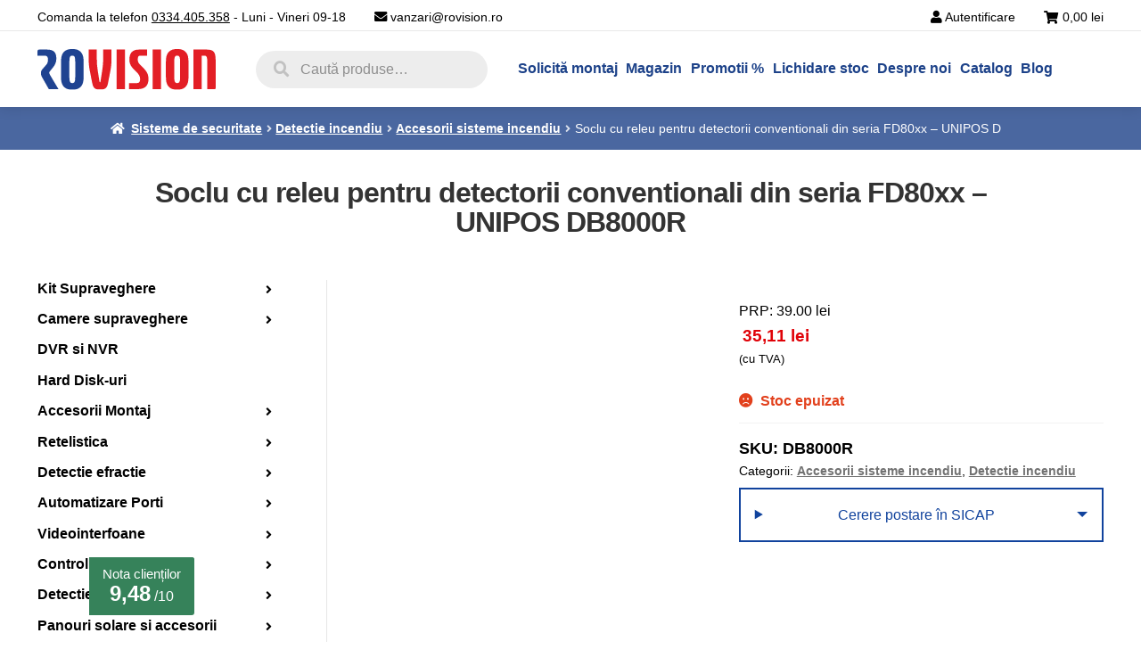

--- FILE ---
content_type: text/html; charset=UTF-8
request_url: https://rovision.ro/produs/soclu-cu-releu-pentru-detectorii-conventionali-din-seria-fd80xx-unipos-db8000r/
body_size: 28244
content:
<!doctype html><html lang="ro-RO"><head><script data-no-optimize="1">var litespeed_docref=sessionStorage.getItem("litespeed_docref");litespeed_docref&&(Object.defineProperty(document,"referrer",{get:function(){return litespeed_docref}}),sessionStorage.removeItem("litespeed_docref"));</script> <meta charset="UTF-8"><meta name="viewport" content="width=device-width, initial-scale=1"><link rel="profile" href="http://gmpg.org/xfn/11"><link rel="pingback" href="https://rovision.ro/xmlrpc.php">
 <script type="litespeed/javascript" data-src="https://www.googletagmanager.com/gtag/js?id=AW-698926918"></script> <script type="litespeed/javascript">window.dataLayer=window.dataLayer||[];function gtag(){dataLayer.push(arguments)}
if(localStorage.getItem('consentMode')===null){gtag('consent','default',{'ad_storage':'denied','ad_user_data':'denied','ad_personalization':'denied','analytics_storage':'denied','personalization_storage':'denied','functionality_storage':'denied','security_storage':'denied',})}else{gtag('consent','default',JSON.parse(localStorage.getItem('consentMode')))}
gtag('js',new Date());gtag('config','AW-698926918',{'allow_enhanced_conversions':!0})</script> <script type="litespeed/javascript">document.addEventListener('DOMContentLiteSpeedLoaded',function(){jQuery&&jQuery(function($){$(document).ajaxComplete(function(){if($('#wpcf7-f95169-p95167-o1').length){if($('.wpcf7-mail-sent-ok').length){var form=$(".wpcf7-form-control.wpcf7-submit").parents('form');gtag('event','conversion',{'send_to':'AW-698926918/LdriCMzUockBEMaOo80C','event_callback':function(){}})}}
if($('#wpcf7-f95169-p95167-o1').length){if($('.wpcf7-mail-sent-ok').length){var form=$(".wpcf7-form-control.wpcf7-submit").parents('form');fbq('trackCustom','Form-sent-reseller')}}});var lots_of_stuff_already_done=!1;$(document).on('click','[href^="tel:"]',function(event){if(lots_of_stuff_already_done){lots_of_stuff_already_done=!1;window.location.href=$(this).attr("href");return}
event.preventDefault();gtag('event','contact',{'send_to':'AW-698926918/Hq19CMzb27EBEMaOo80C','event_callback':function(){}});lots_of_stuff_already_done=!0;$(this).trigger('click')});var lots_of_stuff_already_donee=!1;$(document).on('click','[href^="mailto:"]',function(event){if(lots_of_stuff_already_donee){lots_of_stuff_already_donee=!1;window.location.href=$(this).attr("href");return}else{event.preventDefault();gtag('event','contact',{'send_to':'AW-698926918/H0bUCO2b4rEBEMaOo80C','event_callback':function(){}});lots_of_stuff_already_donee=!0;$(this).trigger('click')}})})})</script> <meta name='robots' content='index, follow, max-image-preview:large, max-snippet:-1, max-video-preview:-1' /><title>Soclu cu releu pentru detectorii conventionali din seria FD80xx - UNIPOS DB8000R - Rovision.ro</title><meta name="description" content="Comanda Soclu cu releu pentru detectorii conventionali din seria FD80xx &#8211; UNIPOS DB8000R si beneficiezi de calitate garantata ✅ Livrare rapida din stoc. Vezi oferta online pe rovision.ro" /><link rel="canonical" href="https://rovision.ro/produs/soclu-cu-releu-pentru-detectorii-conventionali-din-seria-fd80xx-unipos-db8000r/" /><meta property="og:locale" content="ro_RO" /><meta property="og:type" content="article" /><meta property="og:title" content="Soclu cu releu pentru detectorii conventionali din seria FD80xx - UNIPOS DB8000R - Rovision.ro" /><meta property="og:description" content="Comanda Soclu cu releu pentru detectorii conventionali din seria FD80xx - UNIPOS DB8000R si beneficiezi de calitate garantata ✅ Livrare rapida din stoc. Importator direct inclusiv platforma b2b pentru montatori.Vezi oferta online pe rovision.ro" /><meta property="og:url" content="https://rovision.ro/produs/soclu-cu-releu-pentru-detectorii-conventionali-din-seria-fd80xx-unipos-db8000r/" /><meta property="og:site_name" content="Rovision.ro" /><meta property="article:publisher" content="https://www.facebook.com/Rovision-112686050118131/?ref=settings" /><meta property="article:modified_time" content="2025-12-02T09:38:13+00:00" /><meta property="og:image" content="https://rovision.ro/wp-content/uploads/2019/08/logo-rovision-facebbok.jpg" /><meta property="og:image:width" content="800" /><meta property="og:image:height" content="800" /><meta property="og:image:type" content="image/jpeg" /><meta name="twitter:card" content="summary_large_image" /> <script type="application/ld+json" class="yoast-schema-graph">{"@context":"https://schema.org","@graph":[{"@type":"WebPage","@id":"https://rovision.ro/produs/soclu-cu-releu-pentru-detectorii-conventionali-din-seria-fd80xx-unipos-db8000r/","url":"https://rovision.ro/produs/soclu-cu-releu-pentru-detectorii-conventionali-din-seria-fd80xx-unipos-db8000r/","name":"Soclu cu releu pentru detectorii conventionali din seria FD80xx - UNIPOS DB8000R - Rovision.ro","isPartOf":{"@id":"https://rovision.ro/#website"},"primaryImageOfPage":{"@id":"https://rovision.ro/produs/soclu-cu-releu-pentru-detectorii-conventionali-din-seria-fd80xx-unipos-db8000r/#primaryimage"},"image":{"@id":"https://rovision.ro/produs/soclu-cu-releu-pentru-detectorii-conventionali-din-seria-fd80xx-unipos-db8000r/#primaryimage"},"thumbnailUrl":"https://rovision.ro/wp-content/uploads/2023/03/img1087large.png","datePublished":"2023-03-21T13:35:24+00:00","dateModified":"2025-12-02T09:38:13+00:00","description":"Comanda Soclu cu releu pentru detectorii conventionali din seria FD80xx - UNIPOS DB8000R si beneficiezi de calitate garantata ✅ Livrare rapida din stoc. Importator direct inclusiv platforma b2b pentru montatori.Vezi oferta online pe rovision.ro","breadcrumb":{"@id":"https://rovision.ro/produs/soclu-cu-releu-pentru-detectorii-conventionali-din-seria-fd80xx-unipos-db8000r/#breadcrumb"},"inLanguage":"ro-RO","potentialAction":[{"@type":"ReadAction","target":["https://rovision.ro/produs/soclu-cu-releu-pentru-detectorii-conventionali-din-seria-fd80xx-unipos-db8000r/"]}]},{"@type":"ImageObject","inLanguage":"ro-RO","@id":"https://rovision.ro/produs/soclu-cu-releu-pentru-detectorii-conventionali-din-seria-fd80xx-unipos-db8000r/#primaryimage","url":"https://rovision.ro/wp-content/uploads/2023/03/img1087large.png","contentUrl":"https://rovision.ro/wp-content/uploads/2023/03/img1087large.png","width":500,"height":500},{"@type":"BreadcrumbList","@id":"https://rovision.ro/produs/soclu-cu-releu-pentru-detectorii-conventionali-din-seria-fd80xx-unipos-db8000r/#breadcrumb","itemListElement":[{"@type":"ListItem","position":1,"name":"Prima pagină","item":"https://rovision.ro/"},{"@type":"ListItem","position":2,"name":"Magazin","item":"https://rovision.ro/magazin/"},{"@type":"ListItem","position":3,"name":"Soclu cu releu pentru detectorii conventionali din seria FD80xx &#8211; UNIPOS DB8000R"}]},{"@type":"WebSite","@id":"https://rovision.ro/#website","url":"https://rovision.ro/","name":"Rovision.ro","description":"Sisteme supraveghere si accesorii","publisher":{"@id":"https://rovision.ro/#organization"},"potentialAction":[{"@type":"SearchAction","target":{"@type":"EntryPoint","urlTemplate":"https://rovision.ro/?s={search_term_string}"},"query-input":{"@type":"PropertyValueSpecification","valueRequired":true,"valueName":"search_term_string"}}],"inLanguage":"ro-RO"},{"@type":"Organization","@id":"https://rovision.ro/#organization","name":"Rovision","alternateName":"Importator echipamente supraveghere si securitate","url":"https://rovision.ro/","logo":{"@type":"ImageObject","inLanguage":"ro-RO","@id":"https://rovision.ro/#/schema/logo/image/","url":"https://rovision.ro/wp-content/uploads/2022/02/logo-rovision-facebbok.jpg","contentUrl":"https://rovision.ro/wp-content/uploads/2022/02/logo-rovision-facebbok.jpg","width":800,"height":800,"caption":"Rovision"},"image":{"@id":"https://rovision.ro/#/schema/logo/image/"},"sameAs":["https://www.facebook.com/Rovision-112686050118131/?ref=settings","https://www.youtube.com/channel/UCad2ktjVgHAz2aiwX_65yMw?view_as=subscriber"]}]}</script>  <script type='application/javascript'  id='pys-version-script'>console.log('PixelYourSite Free version 11.1.5.2');</script> <link rel='dns-prefetch' href='//www.googletagmanager.com' /><link rel='dns-prefetch' href='//challenges.cloudflare.com' /><link rel='dns-prefetch' href='//fonts.googleapis.com' /><link data-optimized="2" rel="stylesheet" href="https://rovision.ro/wp-content/litespeed/css/73a341a7bf85d4fa330c99f62f1fe07e.css?ver=6bc46" /><link rel="preload" as="image" href="https://rovision.ro/wp-content/themes/storefront-child/rovision-logo.svg"><link rel="preload" as="image" href="https://rovision.ro/wp-content/uploads/2023/03/img1087large-416x416.png"><script id="woocommerce-google-analytics-integration-gtag-js-after" type="litespeed/javascript">window.dataLayer=window.dataLayer||[];function gtag(){dataLayer.push(arguments)}
for(const mode of[]||[]){gtag("consent","default",{"wait_for_update":500,...mode})}
gtag("js",new Date());gtag("set","developer_id.dOGY3NW",!0);gtag("config","G-VPFQ341P2K",{"track_404":!0,"allow_google_signals":!0,"logged_in":!1,"linker":{"domains":[],"allow_incoming":!1},"custom_map":{"dimension1":"logged_in"}})</script> <script type="litespeed/javascript" data-src="https://rovision.ro/wp-includes/js/jquery/jquery.min.js?ver=3.7.1" id="jquery-core-js"></script> <script id="pys-js-extra" type="litespeed/javascript">var pysOptions={"staticEvents":{"facebook":{"woo_view_content":[{"delay":0,"type":"static","name":"ViewContent","pixelIds":["759382257819028"],"eventID":"19a4b9d3-2949-4fb6-91cc-7bf05d9cfb3f","params":{"content_ids":["194063"],"content_type":"product","content_name":"Soclu cu releu pentru detectorii conventionali din seria FD80xx - UNIPOS DB8000R","category_name":"Detectie incendiu, Accesorii sisteme incendiu","value":"35.11","currency":"RON","contents":[{"id":"194063","quantity":1}],"product_price":"35.11","page_title":"Soclu cu releu pentru detectorii conventionali din seria FD80xx - UNIPOS DB8000R","post_type":"product","post_id":194063,"plugin":"PixelYourSite","user_role":"guest","event_url":"rovision.ro\/produs\/soclu-cu-releu-pentru-detectorii-conventionali-din-seria-fd80xx-unipos-db8000r\/"},"e_id":"woo_view_content","ids":[],"hasTimeWindow":!1,"timeWindow":0,"woo_order":"","edd_order":""}],"init_event":[{"delay":0,"type":"static","ajaxFire":!1,"name":"PageView","pixelIds":["759382257819028"],"eventID":"fdc8da26-8d12-4b8e-87e4-be46c94b44f2","params":{"page_title":"Soclu cu releu pentru detectorii conventionali din seria FD80xx - UNIPOS DB8000R","post_type":"product","post_id":194063,"plugin":"PixelYourSite","user_role":"guest","event_url":"rovision.ro\/produs\/soclu-cu-releu-pentru-detectorii-conventionali-din-seria-fd80xx-unipos-db8000r\/"},"e_id":"init_event","ids":[],"hasTimeWindow":!1,"timeWindow":0,"woo_order":"","edd_order":""}]}},"dynamicEvents":[],"triggerEvents":[],"triggerEventTypes":[],"facebook":{"pixelIds":["759382257819028"],"advancedMatching":{"external_id":"abcbaceaabdcdfcdbfadfdc"},"advancedMatchingEnabled":!0,"removeMetadata":!1,"wooVariableAsSimple":!1,"serverApiEnabled":!0,"wooCRSendFromServer":!1,"send_external_id":null,"enabled_medical":!1,"do_not_track_medical_param":["event_url","post_title","page_title","landing_page","content_name","categories","category_name","tags"],"meta_ldu":!1},"debug":"","siteUrl":"https:\/\/rovision.ro","ajaxUrl":"https:\/\/rovision.ro\/wp-admin\/admin-ajax.php","ajax_event":"896051e0ea","enable_remove_download_url_param":"1","cookie_duration":"7","last_visit_duration":"60","enable_success_send_form":"","ajaxForServerEvent":"1","ajaxForServerStaticEvent":"1","useSendBeacon":"1","send_external_id":"1","external_id_expire":"180","track_cookie_for_subdomains":"1","google_consent_mode":"","gdpr":{"ajax_enabled":!1,"all_disabled_by_api":!1,"facebook_disabled_by_api":!1,"analytics_disabled_by_api":!1,"google_ads_disabled_by_api":!1,"pinterest_disabled_by_api":!1,"bing_disabled_by_api":!1,"reddit_disabled_by_api":!1,"externalID_disabled_by_api":!1,"facebook_prior_consent_enabled":!0,"analytics_prior_consent_enabled":!0,"google_ads_prior_consent_enabled":null,"pinterest_prior_consent_enabled":!0,"bing_prior_consent_enabled":!0,"cookiebot_integration_enabled":!1,"cookiebot_facebook_consent_category":"marketing","cookiebot_analytics_consent_category":"statistics","cookiebot_tiktok_consent_category":"marketing","cookiebot_google_ads_consent_category":"marketing","cookiebot_pinterest_consent_category":"marketing","cookiebot_bing_consent_category":"marketing","consent_magic_integration_enabled":!1,"real_cookie_banner_integration_enabled":!1,"cookie_notice_integration_enabled":!1,"cookie_law_info_integration_enabled":!1,"analytics_storage":{"enabled":!1,"value":"granted","filter":!1},"ad_storage":{"enabled":!1,"value":"granted","filter":!1},"ad_user_data":{"enabled":!1,"value":"granted","filter":!1},"ad_personalization":{"enabled":!1,"value":"granted","filter":!1}},"cookie":{"disabled_all_cookie":!1,"disabled_start_session_cookie":!1,"disabled_advanced_form_data_cookie":!1,"disabled_landing_page_cookie":!1,"disabled_first_visit_cookie":!1,"disabled_trafficsource_cookie":!1,"disabled_utmTerms_cookie":!1,"disabled_utmId_cookie":!1},"tracking_analytics":{"TrafficSource":"direct","TrafficLanding":"undefined","TrafficUtms":[],"TrafficUtmsId":[]},"GATags":{"ga_datalayer_type":"default","ga_datalayer_name":"dataLayerPYS"},"woo":{"enabled":!0,"enabled_save_data_to_orders":!1,"addToCartOnButtonEnabled":!0,"addToCartOnButtonValueEnabled":!0,"addToCartOnButtonValueOption":"price","singleProductId":194063,"removeFromCartSelector":"form.woocommerce-cart-form .remove","addToCartCatchMethod":"add_cart_hook","is_order_received_page":!1,"containOrderId":!1},"edd":{"enabled":!1},"cache_bypass":"1769817225"}</script> <noscript><style>.woocommerce-product-gallery{ opacity: 1 !important; }</style></noscript><link rel="icon" href="https://rovision.ro/wp-content/uploads/2023/03/cropped-rovision-favicon-1-32x32.jpg" sizes="32x32" /><link rel="icon" href="https://rovision.ro/wp-content/uploads/2023/03/cropped-rovision-favicon-1-192x192.jpg" sizes="192x192" /><link rel="apple-touch-icon" href="https://rovision.ro/wp-content/uploads/2023/03/cropped-rovision-favicon-1-180x180.jpg" /><meta name="msapplication-TileImage" content="https://rovision.ro/wp-content/uploads/2023/03/cropped-rovision-favicon-1-270x270.jpg" /></head><body class="wp-singular product-template-default single single-product postid-194063 wp-custom-logo wp-embed-responsive wp-theme-storefront wp-child-theme-storefront-child theme-storefront woocommerce woocommerce-page woocommerce-no-js group-blog storefront-align-wide right-sidebar woocommerce-active"><div id="page" class="hfeed site"><header id="masthead" class="site-header" role="banner" style=""><a
id="mobile-header-phone-number"
href="tel:0334405358"
aria-label="Telefon suport clienți"
><div class="mobile-header-phone-number">
<i class="fa fa-phone-square-alt"></i>
<span>0334.405.358</span></div>
</a><hr class="header-horizontal-divider"></hr>
<a class="skip-link screen-reader-text" href="#site-navigation">Sari la navigare</a>
<a class="skip-link screen-reader-text" href="#content">Sari la conținut</a><div class="header-top-bar"><div class="left">
<span class="top-bar-element">
Comanda la telefon <a href="tel:0334405358" id="header-top-bar-phone-link" class="header-top-bar-phone-link" aria-label="Comandă la telefon">0334.405.358</a> - Luni - Vineri 09-18
</span>
<span>
<i class="fa fa-envelope"></i>
<a id="top-bar-email-address" href="mailto:vanzari@rovision.ro">vanzari@rovision.ro</a>
</span></div><div class="mobile-search"><div class="site-search"><div class="widget woocommerce widget_product_search"><form role="search" method="get" class="woocommerce-product-search" action="https://rovision.ro/">
<label class="screen-reader-text" for="woocommerce-product-search-field-0">Caută după:</label>
<input type="search" id="woocommerce-product-search-field-0" class="search-field" placeholder="Caută produse…" value="" name="s" />
<button type="submit" value="Caută" class="">Caută</button>
<input type="hidden" name="post_type" value="product" /></form></div></div></div><div class="right">
<span class="top-bar-element">
<i class="fa fa-user"></i>
<a href="https://rovision.ro/contul-meu/">Autentificare</a>
</span><ul id="site-header-cart" class="site-header-cart menu"><li class="">
<a class="header-cart-content" href="https://rovision.ro/cos/" title="Vezi coșul tău de cumpărături">
<span>
<i class="fa fa-shopping-cart header-cart-icon"></i>
<span class="woocommerce-Price-amount amount">0,00&nbsp;<span class="woocommerce-Price-currencySymbol">lei</span></span>
</span>
</a></li><li><div class="widget woocommerce widget_shopping_cart"><div class="widget_shopping_cart_content"></div></div></li></ul></div></div><hr class="header-horizontal-divider"></hr><div class="col-full"><ul id="site-header-cart" class="site-header-cart menu"><li class="">
<a class="header-cart-content" href="https://rovision.ro/cos/" title="Vezi coșul tău de cumpărături">
<span>
<i class="fa fa-shopping-cart header-cart-icon"></i>
<span class="woocommerce-Price-amount amount">0,00&nbsp;<span class="woocommerce-Price-currencySymbol">lei</span></span>
</span>
</a></li><li><div class="widget woocommerce widget_shopping_cart"><div class="widget_shopping_cart_content"></div></div></li></ul><div class="logo">
<a href="https://rovision.ro">
<img src="https://rovision.ro/wp-content/themes/storefront-child/rovision-logo.svg" alt="Rovision Logo" width="200" height="46" fetchpriority="high" decoding="sync"/>
</a></div><div class="site-search"><div class="widget woocommerce widget_product_search"><form role="search" method="get" class="woocommerce-product-search" action="https://rovision.ro/">
<label class="screen-reader-text" for="woocommerce-product-search-field-1">Caută după:</label>
<input type="search" id="woocommerce-product-search-field-1" class="search-field" placeholder="Caută produse…" value="" name="s" />
<button type="submit" value="Caută" class="">Caută</button>
<input type="hidden" name="post_type" value="product" /></form></div></div><nav id="site-navigation" class="main-navigation" role="navigation" aria-label="Navigare principală">
<button id="site-navigation-menu-toggle" class="menu-toggle" aria-label="Meniu Mobil" aria-controls="site-navigation" aria-expanded="false"><span><i class="fa fa-bars"></i></span></button><div class="primary-navigation"><ul id="menu-meniu-principal-header" class="menu"><li id="menu-item-94032" class="menu-item menu-item-type-post_type menu-item-object-page menu-item-94032"><a href="https://rovision.ro/solicita-montaj/">Solicită montaj</a></li><li id="menu-item-95762" class="menu-item menu-item-type-custom menu-item-object-custom menu-item-has-children menu-item-95762"><a href="#">Magazin</a><ul class="sub-menu"><li id="menu-item-95764" class="menu-item menu-item-type-taxonomy menu-item-object-product_cat menu-item-has-children menu-item-95764"><a href="https://rovision.ro/categorie-produs/kit-supraveghere/">Kit Supraveghere</a><ul class="sub-menu"><li id="menu-item-235511" class="menu-item menu-item-type-taxonomy menu-item-object-product_cat menu-item-235511"><a href="https://rovision.ro/categorie-produs/kit-supraveghere/sisteme-supraveghere-analog/">Sisteme supraveghere Analog</a></li><li id="menu-item-182401" class="menu-item menu-item-type-taxonomy menu-item-object-product_cat menu-item-182401"><a href="https://rovision.ro/categorie-produs/kit-supraveghere/sisteme-supraveghere-ip/">Sisteme supraveghere IP</a></li></ul></li><li id="menu-item-95766" class="menu-item menu-item-type-taxonomy menu-item-object-product_cat menu-item-has-children menu-item-95766"><a href="https://rovision.ro/categorie-produs/camera-supraveghere/">Camere supraveghere</a><ul class="sub-menu"><li id="menu-item-235512" class="menu-item menu-item-type-taxonomy menu-item-object-product_cat menu-item-235512"><a href="https://rovision.ro/categorie-produs/camera-supraveghere/camere-analog/">Camere supraveghere Analog</a></li><li id="menu-item-235513" class="menu-item menu-item-type-taxonomy menu-item-object-product_cat menu-item-235513"><a href="https://rovision.ro/categorie-produs/camera-supraveghere/camere-ip/">Camere supraveghere IP</a></li></ul></li><li id="menu-item-95767" class="menu-item menu-item-type-taxonomy menu-item-object-product_cat menu-item-95767"><a href="https://rovision.ro/categorie-produs/dvr-si-nvr/">DVR si NVR</a></li><li id="menu-item-98495" class="menu-item menu-item-type-taxonomy menu-item-object-product_cat menu-item-98495"><a href="https://rovision.ro/categorie-produs/hard-disk-hdd/">Hard Disk (HDD)</a></li><li id="menu-item-97362" class="menu-item menu-item-type-taxonomy menu-item-object-product_cat menu-item-has-children menu-item-97362"><a href="https://rovision.ro/categorie-produs/accesorii-montaj-rovision/">Accesorii montaj</a><ul class="sub-menu"><li id="menu-item-182409" class="menu-item menu-item-type-taxonomy menu-item-object-product_cat menu-item-182409"><a href="https://rovision.ro/categorie-produs/accesorii-montaj-rovision/accesorii-supraveghere/">Accesorii supraveghere</a></li><li id="menu-item-235515" class="menu-item menu-item-type-taxonomy menu-item-object-product_cat menu-item-235515"><a href="https://rovision.ro/categorie-produs/accesorii-montaj-rovision/cabluri/">Cabluri</a></li><li id="menu-item-235516" class="menu-item menu-item-type-taxonomy menu-item-object-product_cat menu-item-235516"><a href="https://rovision.ro/categorie-produs/accesorii-montaj-rovision/surse-de-alimentare-si-ups/">Surse de alimentare si UPS</a></li><li id="menu-item-182416" class="menu-item menu-item-type-taxonomy menu-item-object-product_cat menu-item-182416"><a href="https://rovision.ro/categorie-produs/accesorii-montaj-rovision/canal-cablu/">Canal cablu si doze</a></li><li id="menu-item-182421" class="menu-item menu-item-type-taxonomy menu-item-object-product_cat menu-item-182421"><a href="https://rovision.ro/categorie-produs/accesorii-montaj-rovision/video-balun-si-mufe/">Video balun si mufe</a></li><li id="menu-item-182418" class="menu-item menu-item-type-taxonomy menu-item-object-product_cat menu-item-182418"><a href="https://rovision.ro/categorie-produs/accesorii-montaj-rovision/monitoare/">Monitoare</a></li></ul></li><li id="menu-item-222732" class="menu-item menu-item-type-taxonomy menu-item-object-product_cat menu-item-has-children menu-item-222732"><a href="https://rovision.ro/categorie-produs/retelistica/">Retelistica</a><ul class="sub-menu"><li id="menu-item-222733" class="menu-item menu-item-type-taxonomy menu-item-object-product_cat menu-item-222733"><a href="https://rovision.ro/categorie-produs/retelistica/switch-uri/">Switch-uri</a></li><li id="menu-item-222734" class="menu-item menu-item-type-taxonomy menu-item-object-product_cat menu-item-222734"><a href="https://rovision.ro/categorie-produs/retelistica/switch-uri-poe/">Switch-uri POE</a></li><li id="menu-item-222735" class="menu-item menu-item-type-taxonomy menu-item-object-product_cat menu-item-222735"><a href="https://rovision.ro/categorie-produs/retelistica/routere/">Routere</a></li><li id="menu-item-222736" class="menu-item menu-item-type-taxonomy menu-item-object-product_cat menu-item-222736"><a href="https://rovision.ro/categorie-produs/retelistica/acces-point/">Acces Point</a></li><li id="menu-item-222737" class="menu-item menu-item-type-taxonomy menu-item-object-product_cat menu-item-222737"><a href="https://rovision.ro/categorie-produs/retelistica/transmisie-wireless-ip/">Transmisie wireless IP</a></li><li id="menu-item-290830" class="menu-item menu-item-type-taxonomy menu-item-object-product_cat menu-item-290830"><a href="https://rovision.ro/categorie-produs/retelistica/adaptoare-wi-fi-si-accesorii-usb/">Adaptoare Wi-Fi si accesorii USB</a></li><li id="menu-item-182423" class="menu-item menu-item-type-taxonomy menu-item-object-product_cat menu-item-182423"><a href="https://rovision.ro/categorie-produs/retelistica/solutii-mikrotik/">Solutii MikroTik</a></li><li id="menu-item-222738" class="menu-item menu-item-type-taxonomy menu-item-object-product_cat menu-item-222738"><a href="https://rovision.ro/categorie-produs/retelistica/mediaconvertoare/">Mediaconvertoare</a></li><li id="menu-item-182422" class="menu-item menu-item-type-taxonomy menu-item-object-product_cat menu-item-182422"><a href="https://rovision.ro/categorie-produs/retelistica/rack-uri-si-accesorii/">Rack-uri si accesorii</a></li></ul></li><li id="menu-item-95774" class="menu-item menu-item-type-taxonomy menu-item-object-product_cat menu-item-has-children menu-item-95774"><a href="https://rovision.ro/categorie-produs/detectie-efractie/">Detectie efractie</a><ul class="sub-menu"><li id="menu-item-182430" class="menu-item menu-item-type-taxonomy menu-item-object-product_cat menu-item-182430"><a href="https://rovision.ro/categorie-produs/detectie-efractie/kit-sistem-alarma-detectie-efractie/">Kit sistem alarma</a></li><li id="menu-item-284170" class="menu-item menu-item-type-taxonomy menu-item-object-product_cat menu-item-284170"><a href="https://rovision.ro/categorie-produs/detectie-efractie/centrale-efractie/">Centrale efractie</a></li><li id="menu-item-182428" class="menu-item menu-item-type-taxonomy menu-item-object-product_cat menu-item-182428"><a href="https://rovision.ro/categorie-produs/detectie-efractie/accesorii-efractie/">Accesorii efractie</a></li><li id="menu-item-182429" class="menu-item menu-item-type-taxonomy menu-item-object-product_cat menu-item-182429"><a href="https://rovision.ro/categorie-produs/detectie-efractie/cablu-alarma/">Cablu alarma</a></li></ul></li><li id="menu-item-95775" class="menu-item menu-item-type-taxonomy menu-item-object-product_cat menu-item-has-children menu-item-95775"><a href="https://rovision.ro/categorie-produs/automatizare-porti/">Automatizare Porti</a><ul class="sub-menu"><li id="menu-item-182431" class="menu-item menu-item-type-taxonomy menu-item-object-product_cat menu-item-182431"><a href="https://rovision.ro/categorie-produs/automatizare-porti/accesorii-automatizari/">Accesorii automatizari</a></li><li id="menu-item-182433" class="menu-item menu-item-type-taxonomy menu-item-object-product_cat menu-item-182433"><a href="https://rovision.ro/categorie-produs/automatizare-porti/kituri-automatizare-porti-batante/">Kituri automatizare porti batante</a></li><li id="menu-item-182432" class="menu-item menu-item-type-taxonomy menu-item-object-product_cat menu-item-182432"><a href="https://rovision.ro/categorie-produs/automatizare-porti/automatizari-pentru-usi-de-garaj/">Automatizari pentru usi de garaj</a></li><li id="menu-item-182434" class="menu-item menu-item-type-taxonomy menu-item-object-product_cat menu-item-182434"><a href="https://rovision.ro/categorie-produs/automatizare-porti/kituri-automatizare-porti-culisante/">Kituri automatizare porti culisante</a></li></ul></li><li id="menu-item-95776" class="menu-item menu-item-type-taxonomy menu-item-object-product_cat menu-item-has-children menu-item-95776"><a href="https://rovision.ro/categorie-produs/videointerfoane/">Videointerfoane</a><ul class="sub-menu"><li id="menu-item-182437" class="menu-item menu-item-type-taxonomy menu-item-object-product_cat menu-item-182437"><a href="https://rovision.ro/categorie-produs/videointerfoane/kituri-interfoane/">Kituri interfoane</a></li><li id="menu-item-182440" class="menu-item menu-item-type-taxonomy menu-item-object-product_cat menu-item-182440"><a href="https://rovision.ro/categorie-produs/videointerfoane/posturi-interioare-si-exterioare/">Posturi interioare si exterioare</a></li><li id="menu-item-182436" class="menu-item menu-item-type-taxonomy menu-item-object-product_cat menu-item-182436"><a href="https://rovision.ro/categorie-produs/videointerfoane/accesorii-interfoane/">Accesorii interfoane</a></li><li id="menu-item-182438" class="menu-item menu-item-type-taxonomy menu-item-object-product_cat menu-item-182438"><a href="https://rovision.ro/categorie-produs/videointerfoane/surse-alimentare-interfoane/">Surse alimentare interfoane</a></li></ul></li><li id="menu-item-150508" class="menu-item menu-item-type-taxonomy menu-item-object-product_cat menu-item-has-children menu-item-150508"><a href="https://rovision.ro/categorie-produs/control-acces/">Control acces</a><ul class="sub-menu"><li id="menu-item-182444" class="menu-item menu-item-type-taxonomy menu-item-object-product_cat menu-item-182444"><a href="https://rovision.ro/categorie-produs/control-acces/centrale-control-acces/">Centrale control acces</a></li><li id="menu-item-182442" class="menu-item menu-item-type-taxonomy menu-item-object-product_cat menu-item-182442"><a href="https://rovision.ro/categorie-produs/control-acces/butoane-de-acces/">Butoane de acces</a></li><li id="menu-item-182445" class="menu-item menu-item-type-taxonomy menu-item-object-product_cat menu-item-182445"><a href="https://rovision.ro/categorie-produs/control-acces/cititoare/">Cititoare</a></li><li id="menu-item-182447" class="menu-item menu-item-type-taxonomy menu-item-object-product_cat menu-item-182447"><a href="https://rovision.ro/categorie-produs/control-acces/yale-si-bolturi-electrice/">Yale si bolturi electrice</a></li><li id="menu-item-182441" class="menu-item menu-item-type-taxonomy menu-item-object-product_cat menu-item-182441"><a href="https://rovision.ro/categorie-produs/control-acces/accesorii-control-acces/">Accesorii control acces</a></li><li id="menu-item-182443" class="menu-item menu-item-type-taxonomy menu-item-object-product_cat menu-item-182443"><a href="https://rovision.ro/categorie-produs/control-acces/cartele-acces/">Cartele acces</a></li><li id="menu-item-182446" class="menu-item menu-item-type-taxonomy menu-item-object-product_cat menu-item-182446"><a href="https://rovision.ro/categorie-produs/control-acces/electromagneti/">Electromagneti</a></li><li id="menu-item-244392" class="menu-item menu-item-type-taxonomy menu-item-object-product_cat menu-item-244392"><a href="https://rovision.ro/categorie-produs/control-acces/licente-software/">Licente software</a></li><li id="menu-item-247834" class="menu-item menu-item-type-taxonomy menu-item-object-product_cat menu-item-247834"><a href="https://rovision.ro/categorie-produs/control-acces/turnichete/">Turnichete</a></li></ul></li><li id="menu-item-194100" class="menu-item menu-item-type-taxonomy menu-item-object-product_cat current-product-ancestor current-menu-parent current-product-parent menu-item-has-children menu-item-194100"><a href="https://rovision.ro/categorie-produs/detectie-incendiu/">Detectie incendiu</a><ul class="sub-menu"><li id="menu-item-194106" class="menu-item menu-item-type-taxonomy menu-item-object-product_cat menu-item-194106"><a href="https://rovision.ro/categorie-produs/detectie-incendiu/centrale-incendiu/">Centrale incendiu</a></li><li id="menu-item-194107" class="menu-item menu-item-type-taxonomy menu-item-object-product_cat menu-item-194107"><a href="https://rovision.ro/categorie-produs/detectie-incendiu/detectori-incendiu/">Detectori incendiu</a></li><li id="menu-item-194105" class="menu-item menu-item-type-taxonomy menu-item-object-product_cat menu-item-194105"><a href="https://rovision.ro/categorie-produs/detectie-incendiu/butoane-incendiu/">Butoane incendiu</a></li><li id="menu-item-194101" class="menu-item menu-item-type-taxonomy menu-item-object-product_cat menu-item-194101"><a href="https://rovision.ro/categorie-produs/detectie-incendiu/module-incendiu/">Module incendiu</a></li><li id="menu-item-194102" class="menu-item menu-item-type-taxonomy menu-item-object-product_cat menu-item-194102"><a href="https://rovision.ro/categorie-produs/detectie-incendiu/sirene-incendiu/">Sirene incendiu</a></li><li id="menu-item-194104" class="menu-item menu-item-type-taxonomy menu-item-object-product_cat current-product-ancestor current-menu-parent current-product-parent menu-item-194104"><a href="https://rovision.ro/categorie-produs/detectie-incendiu/accesorii-sisteme-incendiu/">Accesorii sisteme incendiu</a></li><li id="menu-item-194103" class="menu-item menu-item-type-taxonomy menu-item-object-product_cat menu-item-194103"><a href="https://rovision.ro/categorie-produs/detectie-incendiu/sisteme-stingere/">Sisteme stingere</a></li><li id="menu-item-182413" class="menu-item menu-item-type-taxonomy menu-item-object-product_cat menu-item-182413"><a href="https://rovision.ro/categorie-produs/detectie-incendiu/cablu/">Cablu incendiu</a></li></ul></li><li id="menu-item-180817" class="menu-item menu-item-type-taxonomy menu-item-object-product_cat menu-item-has-children menu-item-180817"><a href="https://rovision.ro/categorie-produs/panouri-solare-si-accesorii/">Panouri solare si accesorii</a><ul class="sub-menu"><li id="menu-item-190872" class="menu-item menu-item-type-taxonomy menu-item-object-product_cat menu-item-190872"><a href="https://rovision.ro/categorie-produs/panouri-solare-si-accesorii/sisteme-si-panouri-solare/">Sisteme si panouri solare</a></li><li id="menu-item-182427" class="menu-item menu-item-type-taxonomy menu-item-object-product_cat menu-item-182427"><a href="https://rovision.ro/categorie-produs/panouri-solare-si-accesorii/acumulatori-si-baterii/">Acumulatori si baterii</a></li><li id="menu-item-190875" class="menu-item menu-item-type-taxonomy menu-item-object-product_cat menu-item-190875"><a href="https://rovision.ro/categorie-produs/panouri-solare-si-accesorii/transformatoare-si-invertoare/">Transformatoare si Invertoare</a></li><li id="menu-item-190877" class="menu-item menu-item-type-taxonomy menu-item-object-product_cat menu-item-190877"><a href="https://rovision.ro/categorie-produs/panouri-solare-si-accesorii/stabilizatoare-de-tensiune/">Stabilizatoare de tensiune</a></li><li id="menu-item-190876" class="menu-item menu-item-type-taxonomy menu-item-object-product_cat menu-item-190876"><a href="https://rovision.ro/categorie-produs/panouri-solare-si-accesorii/cabluri-sisteme-fotovoltaice/">Cabluri Sisteme Fotovoltaice</a></li><li id="menu-item-190873" class="menu-item menu-item-type-taxonomy menu-item-object-product_cat menu-item-190873"><a href="https://rovision.ro/categorie-produs/panouri-solare-si-accesorii/accesorii/">Accesorii</a></li></ul></li><li id="menu-item-231849" class="menu-item menu-item-type-taxonomy menu-item-object-product_cat menu-item-has-children menu-item-231849"><a href="https://rovision.ro/categorie-produs/smart-home-2/">Smart Home</a><ul class="sub-menu"><li id="menu-item-284055" class="menu-item menu-item-type-taxonomy menu-item-object-product_cat menu-item-284055"><a href="https://rovision.ro/categorie-produs/smart-home-2/sonerii-si-vizoare/">Sonerii si vizoare</a></li><li id="menu-item-282535" class="menu-item menu-item-type-taxonomy menu-item-object-product_cat menu-item-282535"><a href="https://rovision.ro/categorie-produs/smart-home-2/yale-si-incuietori-inteligente/">Yale si incuietori inteligente</a></li><li id="menu-item-231851" class="menu-item menu-item-type-taxonomy menu-item-object-product_cat menu-item-231851"><a href="https://rovision.ro/categorie-produs/smart-home-2/detectorea-de-gaz/">Detectoare de gaz</a></li><li id="menu-item-231850" class="menu-item menu-item-type-taxonomy menu-item-object-product_cat menu-item-231850"><a href="https://rovision.ro/categorie-produs/smart-home-2/termostate/">Termostate</a></li><li id="menu-item-280785" class="menu-item menu-item-type-taxonomy menu-item-object-product_cat menu-item-280785"><a href="https://rovision.ro/categorie-produs/smart-home-2/becuri-inteligente/">Becuri inteligente</a></li><li id="menu-item-232197" class="menu-item menu-item-type-taxonomy menu-item-object-product_cat menu-item-232197"><a href="https://rovision.ro/categorie-produs/smart-home-2/banda-led/">Banda led</a></li><li id="menu-item-280546" class="menu-item menu-item-type-taxonomy menu-item-object-product_cat menu-item-280546"><a href="https://rovision.ro/categorie-produs/smart-home-2/prize-smart/">Prize Smart</a></li><li id="menu-item-280573" class="menu-item menu-item-type-taxonomy menu-item-object-product_cat menu-item-280573"><a href="https://rovision.ro/categorie-produs/smart-home-2/purificatoare-de-aer/">Purificatoare de aer</a></li><li id="menu-item-293506" class="menu-item menu-item-type-taxonomy menu-item-object-product_cat menu-item-293506"><a href="https://rovision.ro/categorie-produs/smart-home-2/senzori-smart/">Senzori smart</a></li></ul></li><li id="menu-item-292666" class="menu-item menu-item-type-taxonomy menu-item-object-product_cat menu-item-has-children menu-item-292666"><a href="https://rovision.ro/categorie-produs/scule-si-unelte/">Scule si unelte</a><ul class="sub-menu"><li id="menu-item-292665" class="menu-item menu-item-type-taxonomy menu-item-object-product_cat menu-item-292665"><a href="https://rovision.ro/categorie-produs/scule-si-unelte/scule-electrice/">Scule electrice</a></li><li id="menu-item-292687" class="menu-item menu-item-type-taxonomy menu-item-object-product_cat menu-item-292687"><a href="https://rovision.ro/categorie-produs/scule-si-unelte/instrumente-de-masurare-si-testare/">Instrumente de masurare si testare</a></li><li id="menu-item-292708" class="menu-item menu-item-type-taxonomy menu-item-object-product_cat menu-item-292708"><a href="https://rovision.ro/categorie-produs/scule-si-unelte/iluminat-profesional/">Iluminat profesional</a></li><li id="menu-item-292736" class="menu-item menu-item-type-taxonomy menu-item-object-product_cat menu-item-292736"><a href="https://rovision.ro/categorie-produs/scule-si-unelte/acumulatori-si-incarcatoare/">Acumulatori si incarcatoare</a></li><li id="menu-item-292737" class="menu-item menu-item-type-taxonomy menu-item-object-product_cat menu-item-292737"><a href="https://rovision.ro/categorie-produs/scule-si-unelte/scule-de-mana/">Scule de mana</a></li><li id="menu-item-292738" class="menu-item menu-item-type-taxonomy menu-item-object-product_cat menu-item-292738"><a href="https://rovision.ro/categorie-produs/scule-si-unelte/accesorii-si-consumabile/">Accesorii si consumabile</a></li><li id="menu-item-292739" class="menu-item menu-item-type-taxonomy menu-item-object-product_cat menu-item-292739"><a href="https://rovision.ro/categorie-produs/scule-si-unelte/depozitare-si-organizare/">Depozitare si organizare</a></li><li id="menu-item-292740" class="menu-item menu-item-type-taxonomy menu-item-object-product_cat menu-item-292740"><a href="https://rovision.ro/categorie-produs/scule-si-unelte/echipamente-de-protectie/">Echipamente de protectie</a></li></ul></li></ul></li><li id="menu-item-261225" class="menu-item menu-item-type-taxonomy menu-item-object-product_cat menu-item-has-children menu-item-261225"><a href="https://rovision.ro/categorie-produs/promotii/">Promotii %</a><ul class="sub-menu"><li id="menu-item-261229" class="menu-item menu-item-type-taxonomy menu-item-object-product_cat menu-item-261229"><a href="https://rovision.ro/categorie-produs/promotii/sisteme-de-supraveghere/">Sisteme de supraveghere %</a></li><li id="menu-item-261247" class="menu-item menu-item-type-taxonomy menu-item-object-product_cat menu-item-261247"><a href="https://rovision.ro/categorie-produs/promotii/surse-alimentare-si-accesorii/">Accesorii Supraveghere%</a></li><li id="menu-item-261228" class="menu-item menu-item-type-taxonomy menu-item-object-product_cat menu-item-261228"><a href="https://rovision.ro/categorie-produs/promotii/camere-de-supraveghere/">Camere de supraveghere %</a></li><li id="menu-item-261250" class="menu-item menu-item-type-taxonomy menu-item-object-product_cat menu-item-261250"><a href="https://rovision.ro/categorie-produs/promotii/dvr-nvr/">DVR si NVR %</a></li><li id="menu-item-261248" class="menu-item menu-item-type-taxonomy menu-item-object-product_cat menu-item-261248"><a href="https://rovision.ro/categorie-produs/promotii/kit-fotovoltaic-off-grid-si-accesorii/">Kit fotovoltaic off grid si accesorii %</a></li><li id="menu-item-291410" class="menu-item menu-item-type-taxonomy menu-item-object-product_cat menu-item-291410"><a href="https://rovision.ro/categorie-produs/promotii/echipamente-4g-cartela-yoxo/">Echipamente 4G + cartela YOXO</a></li></ul></li></li><li id="menu-item-170015" class="menu-item menu-item-type-custom menu-item-object-custom menu-item-170015"><a href="https://rovision.ro/categorie-produs/lichidare-stoc/">Lichidare stoc</a></li><li id="menu-item-93549" class="menu-item menu-item-type-post_type menu-item-object-page menu-item-93549"><a href="https://rovision.ro/despre-noi/">Despre noi</a></li><li id="menu-item-175625" class="menu-item menu-item-type-custom menu-item-object-custom menu-item-175625"><a href="https://rovision.ro/wp-content/uploads/catalog/produse.pdf">Catalog</a></li><li id="menu-item-169861" class="menu-item menu-item-type-custom menu-item-object-custom menu-item-169861"><a href="https://rovision.ro/blog/">Blog</a></li></ul></div><div class="handheld-navigation"><span id="site-navigation-menu-close"><i class="fa fa-window-close"></i></span><ul id="menu-meniu-principal-header-1" class="menu"><li class="menu-item menu-item-type-post_type menu-item-object-page menu-item-94032"><a href="https://rovision.ro/solicita-montaj/">Solicită montaj</a></li><li class="menu-item menu-item-type-custom menu-item-object-custom menu-item-has-children menu-item-95762"><a href="#">Magazin</a><ul class="sub-menu"><li class="menu-item menu-item-type-taxonomy menu-item-object-product_cat menu-item-has-children menu-item-95764"><a href="https://rovision.ro/categorie-produs/kit-supraveghere/">Kit Supraveghere</a><ul class="sub-menu"><li class="menu-item menu-item-type-taxonomy menu-item-object-product_cat menu-item-235511"><a href="https://rovision.ro/categorie-produs/kit-supraveghere/sisteme-supraveghere-analog/">Sisteme supraveghere Analog</a></li><li class="menu-item menu-item-type-taxonomy menu-item-object-product_cat menu-item-182401"><a href="https://rovision.ro/categorie-produs/kit-supraveghere/sisteme-supraveghere-ip/">Sisteme supraveghere IP</a></li></ul></li><li class="menu-item menu-item-type-taxonomy menu-item-object-product_cat menu-item-has-children menu-item-95766"><a href="https://rovision.ro/categorie-produs/camera-supraveghere/">Camere supraveghere</a><ul class="sub-menu"><li class="menu-item menu-item-type-taxonomy menu-item-object-product_cat menu-item-235512"><a href="https://rovision.ro/categorie-produs/camera-supraveghere/camere-analog/">Camere supraveghere Analog</a></li><li class="menu-item menu-item-type-taxonomy menu-item-object-product_cat menu-item-235513"><a href="https://rovision.ro/categorie-produs/camera-supraveghere/camere-ip/">Camere supraveghere IP</a></li></ul></li><li class="menu-item menu-item-type-taxonomy menu-item-object-product_cat menu-item-95767"><a href="https://rovision.ro/categorie-produs/dvr-si-nvr/">DVR si NVR</a></li><li class="menu-item menu-item-type-taxonomy menu-item-object-product_cat menu-item-98495"><a href="https://rovision.ro/categorie-produs/hard-disk-hdd/">Hard Disk (HDD)</a></li><li class="menu-item menu-item-type-taxonomy menu-item-object-product_cat menu-item-has-children menu-item-97362"><a href="https://rovision.ro/categorie-produs/accesorii-montaj-rovision/">Accesorii montaj</a><ul class="sub-menu"><li class="menu-item menu-item-type-taxonomy menu-item-object-product_cat menu-item-182409"><a href="https://rovision.ro/categorie-produs/accesorii-montaj-rovision/accesorii-supraveghere/">Accesorii supraveghere</a></li><li class="menu-item menu-item-type-taxonomy menu-item-object-product_cat menu-item-235515"><a href="https://rovision.ro/categorie-produs/accesorii-montaj-rovision/cabluri/">Cabluri</a></li><li class="menu-item menu-item-type-taxonomy menu-item-object-product_cat menu-item-235516"><a href="https://rovision.ro/categorie-produs/accesorii-montaj-rovision/surse-de-alimentare-si-ups/">Surse de alimentare si UPS</a></li><li class="menu-item menu-item-type-taxonomy menu-item-object-product_cat menu-item-182416"><a href="https://rovision.ro/categorie-produs/accesorii-montaj-rovision/canal-cablu/">Canal cablu si doze</a></li><li class="menu-item menu-item-type-taxonomy menu-item-object-product_cat menu-item-182421"><a href="https://rovision.ro/categorie-produs/accesorii-montaj-rovision/video-balun-si-mufe/">Video balun si mufe</a></li><li class="menu-item menu-item-type-taxonomy menu-item-object-product_cat menu-item-182418"><a href="https://rovision.ro/categorie-produs/accesorii-montaj-rovision/monitoare/">Monitoare</a></li></ul></li><li class="menu-item menu-item-type-taxonomy menu-item-object-product_cat menu-item-has-children menu-item-222732"><a href="https://rovision.ro/categorie-produs/retelistica/">Retelistica</a><ul class="sub-menu"><li class="menu-item menu-item-type-taxonomy menu-item-object-product_cat menu-item-222733"><a href="https://rovision.ro/categorie-produs/retelistica/switch-uri/">Switch-uri</a></li><li class="menu-item menu-item-type-taxonomy menu-item-object-product_cat menu-item-222734"><a href="https://rovision.ro/categorie-produs/retelistica/switch-uri-poe/">Switch-uri POE</a></li><li class="menu-item menu-item-type-taxonomy menu-item-object-product_cat menu-item-222735"><a href="https://rovision.ro/categorie-produs/retelistica/routere/">Routere</a></li><li class="menu-item menu-item-type-taxonomy menu-item-object-product_cat menu-item-222736"><a href="https://rovision.ro/categorie-produs/retelistica/acces-point/">Acces Point</a></li><li class="menu-item menu-item-type-taxonomy menu-item-object-product_cat menu-item-222737"><a href="https://rovision.ro/categorie-produs/retelistica/transmisie-wireless-ip/">Transmisie wireless IP</a></li><li class="menu-item menu-item-type-taxonomy menu-item-object-product_cat menu-item-290830"><a href="https://rovision.ro/categorie-produs/retelistica/adaptoare-wi-fi-si-accesorii-usb/">Adaptoare Wi-Fi si accesorii USB</a></li><li class="menu-item menu-item-type-taxonomy menu-item-object-product_cat menu-item-182423"><a href="https://rovision.ro/categorie-produs/retelistica/solutii-mikrotik/">Solutii MikroTik</a></li><li class="menu-item menu-item-type-taxonomy menu-item-object-product_cat menu-item-222738"><a href="https://rovision.ro/categorie-produs/retelistica/mediaconvertoare/">Mediaconvertoare</a></li><li class="menu-item menu-item-type-taxonomy menu-item-object-product_cat menu-item-182422"><a href="https://rovision.ro/categorie-produs/retelistica/rack-uri-si-accesorii/">Rack-uri si accesorii</a></li></ul></li><li class="menu-item menu-item-type-taxonomy menu-item-object-product_cat menu-item-has-children menu-item-95774"><a href="https://rovision.ro/categorie-produs/detectie-efractie/">Detectie efractie</a><ul class="sub-menu"><li class="menu-item menu-item-type-taxonomy menu-item-object-product_cat menu-item-182430"><a href="https://rovision.ro/categorie-produs/detectie-efractie/kit-sistem-alarma-detectie-efractie/">Kit sistem alarma</a></li><li class="menu-item menu-item-type-taxonomy menu-item-object-product_cat menu-item-284170"><a href="https://rovision.ro/categorie-produs/detectie-efractie/centrale-efractie/">Centrale efractie</a></li><li class="menu-item menu-item-type-taxonomy menu-item-object-product_cat menu-item-182428"><a href="https://rovision.ro/categorie-produs/detectie-efractie/accesorii-efractie/">Accesorii efractie</a></li><li class="menu-item menu-item-type-taxonomy menu-item-object-product_cat menu-item-182429"><a href="https://rovision.ro/categorie-produs/detectie-efractie/cablu-alarma/">Cablu alarma</a></li></ul></li><li class="menu-item menu-item-type-taxonomy menu-item-object-product_cat menu-item-has-children menu-item-95775"><a href="https://rovision.ro/categorie-produs/automatizare-porti/">Automatizare Porti</a><ul class="sub-menu"><li class="menu-item menu-item-type-taxonomy menu-item-object-product_cat menu-item-182431"><a href="https://rovision.ro/categorie-produs/automatizare-porti/accesorii-automatizari/">Accesorii automatizari</a></li><li class="menu-item menu-item-type-taxonomy menu-item-object-product_cat menu-item-182433"><a href="https://rovision.ro/categorie-produs/automatizare-porti/kituri-automatizare-porti-batante/">Kituri automatizare porti batante</a></li><li class="menu-item menu-item-type-taxonomy menu-item-object-product_cat menu-item-182432"><a href="https://rovision.ro/categorie-produs/automatizare-porti/automatizari-pentru-usi-de-garaj/">Automatizari pentru usi de garaj</a></li><li class="menu-item menu-item-type-taxonomy menu-item-object-product_cat menu-item-182434"><a href="https://rovision.ro/categorie-produs/automatizare-porti/kituri-automatizare-porti-culisante/">Kituri automatizare porti culisante</a></li></ul></li><li class="menu-item menu-item-type-taxonomy menu-item-object-product_cat menu-item-has-children menu-item-95776"><a href="https://rovision.ro/categorie-produs/videointerfoane/">Videointerfoane</a><ul class="sub-menu"><li class="menu-item menu-item-type-taxonomy menu-item-object-product_cat menu-item-182437"><a href="https://rovision.ro/categorie-produs/videointerfoane/kituri-interfoane/">Kituri interfoane</a></li><li class="menu-item menu-item-type-taxonomy menu-item-object-product_cat menu-item-182440"><a href="https://rovision.ro/categorie-produs/videointerfoane/posturi-interioare-si-exterioare/">Posturi interioare si exterioare</a></li><li class="menu-item menu-item-type-taxonomy menu-item-object-product_cat menu-item-182436"><a href="https://rovision.ro/categorie-produs/videointerfoane/accesorii-interfoane/">Accesorii interfoane</a></li><li class="menu-item menu-item-type-taxonomy menu-item-object-product_cat menu-item-182438"><a href="https://rovision.ro/categorie-produs/videointerfoane/surse-alimentare-interfoane/">Surse alimentare interfoane</a></li></ul></li><li class="menu-item menu-item-type-taxonomy menu-item-object-product_cat menu-item-has-children menu-item-150508"><a href="https://rovision.ro/categorie-produs/control-acces/">Control acces</a><ul class="sub-menu"><li class="menu-item menu-item-type-taxonomy menu-item-object-product_cat menu-item-182444"><a href="https://rovision.ro/categorie-produs/control-acces/centrale-control-acces/">Centrale control acces</a></li><li class="menu-item menu-item-type-taxonomy menu-item-object-product_cat menu-item-182442"><a href="https://rovision.ro/categorie-produs/control-acces/butoane-de-acces/">Butoane de acces</a></li><li class="menu-item menu-item-type-taxonomy menu-item-object-product_cat menu-item-182445"><a href="https://rovision.ro/categorie-produs/control-acces/cititoare/">Cititoare</a></li><li class="menu-item menu-item-type-taxonomy menu-item-object-product_cat menu-item-182447"><a href="https://rovision.ro/categorie-produs/control-acces/yale-si-bolturi-electrice/">Yale si bolturi electrice</a></li><li class="menu-item menu-item-type-taxonomy menu-item-object-product_cat menu-item-182441"><a href="https://rovision.ro/categorie-produs/control-acces/accesorii-control-acces/">Accesorii control acces</a></li><li class="menu-item menu-item-type-taxonomy menu-item-object-product_cat menu-item-182443"><a href="https://rovision.ro/categorie-produs/control-acces/cartele-acces/">Cartele acces</a></li><li class="menu-item menu-item-type-taxonomy menu-item-object-product_cat menu-item-182446"><a href="https://rovision.ro/categorie-produs/control-acces/electromagneti/">Electromagneti</a></li><li class="menu-item menu-item-type-taxonomy menu-item-object-product_cat menu-item-244392"><a href="https://rovision.ro/categorie-produs/control-acces/licente-software/">Licente software</a></li><li class="menu-item menu-item-type-taxonomy menu-item-object-product_cat menu-item-247834"><a href="https://rovision.ro/categorie-produs/control-acces/turnichete/">Turnichete</a></li></ul></li><li class="menu-item menu-item-type-taxonomy menu-item-object-product_cat current-product-ancestor current-menu-parent current-product-parent menu-item-has-children menu-item-194100"><a href="https://rovision.ro/categorie-produs/detectie-incendiu/">Detectie incendiu</a><ul class="sub-menu"><li class="menu-item menu-item-type-taxonomy menu-item-object-product_cat menu-item-194106"><a href="https://rovision.ro/categorie-produs/detectie-incendiu/centrale-incendiu/">Centrale incendiu</a></li><li class="menu-item menu-item-type-taxonomy menu-item-object-product_cat menu-item-194107"><a href="https://rovision.ro/categorie-produs/detectie-incendiu/detectori-incendiu/">Detectori incendiu</a></li><li class="menu-item menu-item-type-taxonomy menu-item-object-product_cat menu-item-194105"><a href="https://rovision.ro/categorie-produs/detectie-incendiu/butoane-incendiu/">Butoane incendiu</a></li><li class="menu-item menu-item-type-taxonomy menu-item-object-product_cat menu-item-194101"><a href="https://rovision.ro/categorie-produs/detectie-incendiu/module-incendiu/">Module incendiu</a></li><li class="menu-item menu-item-type-taxonomy menu-item-object-product_cat menu-item-194102"><a href="https://rovision.ro/categorie-produs/detectie-incendiu/sirene-incendiu/">Sirene incendiu</a></li><li class="menu-item menu-item-type-taxonomy menu-item-object-product_cat current-product-ancestor current-menu-parent current-product-parent menu-item-194104"><a href="https://rovision.ro/categorie-produs/detectie-incendiu/accesorii-sisteme-incendiu/">Accesorii sisteme incendiu</a></li><li class="menu-item menu-item-type-taxonomy menu-item-object-product_cat menu-item-194103"><a href="https://rovision.ro/categorie-produs/detectie-incendiu/sisteme-stingere/">Sisteme stingere</a></li><li class="menu-item menu-item-type-taxonomy menu-item-object-product_cat menu-item-182413"><a href="https://rovision.ro/categorie-produs/detectie-incendiu/cablu/">Cablu incendiu</a></li></ul></li><li class="menu-item menu-item-type-taxonomy menu-item-object-product_cat menu-item-has-children menu-item-180817"><a href="https://rovision.ro/categorie-produs/panouri-solare-si-accesorii/">Panouri solare si accesorii</a><ul class="sub-menu"><li class="menu-item menu-item-type-taxonomy menu-item-object-product_cat menu-item-190872"><a href="https://rovision.ro/categorie-produs/panouri-solare-si-accesorii/sisteme-si-panouri-solare/">Sisteme si panouri solare</a></li><li class="menu-item menu-item-type-taxonomy menu-item-object-product_cat menu-item-182427"><a href="https://rovision.ro/categorie-produs/panouri-solare-si-accesorii/acumulatori-si-baterii/">Acumulatori si baterii</a></li><li class="menu-item menu-item-type-taxonomy menu-item-object-product_cat menu-item-190875"><a href="https://rovision.ro/categorie-produs/panouri-solare-si-accesorii/transformatoare-si-invertoare/">Transformatoare si Invertoare</a></li><li class="menu-item menu-item-type-taxonomy menu-item-object-product_cat menu-item-190877"><a href="https://rovision.ro/categorie-produs/panouri-solare-si-accesorii/stabilizatoare-de-tensiune/">Stabilizatoare de tensiune</a></li><li class="menu-item menu-item-type-taxonomy menu-item-object-product_cat menu-item-190876"><a href="https://rovision.ro/categorie-produs/panouri-solare-si-accesorii/cabluri-sisteme-fotovoltaice/">Cabluri Sisteme Fotovoltaice</a></li><li class="menu-item menu-item-type-taxonomy menu-item-object-product_cat menu-item-190873"><a href="https://rovision.ro/categorie-produs/panouri-solare-si-accesorii/accesorii/">Accesorii</a></li></ul></li><li class="menu-item menu-item-type-taxonomy menu-item-object-product_cat menu-item-has-children menu-item-231849"><a href="https://rovision.ro/categorie-produs/smart-home-2/">Smart Home</a><ul class="sub-menu"><li class="menu-item menu-item-type-taxonomy menu-item-object-product_cat menu-item-284055"><a href="https://rovision.ro/categorie-produs/smart-home-2/sonerii-si-vizoare/">Sonerii si vizoare</a></li><li class="menu-item menu-item-type-taxonomy menu-item-object-product_cat menu-item-282535"><a href="https://rovision.ro/categorie-produs/smart-home-2/yale-si-incuietori-inteligente/">Yale si incuietori inteligente</a></li><li class="menu-item menu-item-type-taxonomy menu-item-object-product_cat menu-item-231851"><a href="https://rovision.ro/categorie-produs/smart-home-2/detectorea-de-gaz/">Detectoare de gaz</a></li><li class="menu-item menu-item-type-taxonomy menu-item-object-product_cat menu-item-231850"><a href="https://rovision.ro/categorie-produs/smart-home-2/termostate/">Termostate</a></li><li class="menu-item menu-item-type-taxonomy menu-item-object-product_cat menu-item-280785"><a href="https://rovision.ro/categorie-produs/smart-home-2/becuri-inteligente/">Becuri inteligente</a></li><li class="menu-item menu-item-type-taxonomy menu-item-object-product_cat menu-item-232197"><a href="https://rovision.ro/categorie-produs/smart-home-2/banda-led/">Banda led</a></li><li class="menu-item menu-item-type-taxonomy menu-item-object-product_cat menu-item-280546"><a href="https://rovision.ro/categorie-produs/smart-home-2/prize-smart/">Prize Smart</a></li><li class="menu-item menu-item-type-taxonomy menu-item-object-product_cat menu-item-280573"><a href="https://rovision.ro/categorie-produs/smart-home-2/purificatoare-de-aer/">Purificatoare de aer</a></li><li class="menu-item menu-item-type-taxonomy menu-item-object-product_cat menu-item-293506"><a href="https://rovision.ro/categorie-produs/smart-home-2/senzori-smart/">Senzori smart</a></li></ul></li><li class="menu-item menu-item-type-taxonomy menu-item-object-product_cat menu-item-has-children menu-item-292666"><a href="https://rovision.ro/categorie-produs/scule-si-unelte/">Scule si unelte</a><ul class="sub-menu"><li class="menu-item menu-item-type-taxonomy menu-item-object-product_cat menu-item-292665"><a href="https://rovision.ro/categorie-produs/scule-si-unelte/scule-electrice/">Scule electrice</a></li><li class="menu-item menu-item-type-taxonomy menu-item-object-product_cat menu-item-292687"><a href="https://rovision.ro/categorie-produs/scule-si-unelte/instrumente-de-masurare-si-testare/">Instrumente de masurare si testare</a></li><li class="menu-item menu-item-type-taxonomy menu-item-object-product_cat menu-item-292708"><a href="https://rovision.ro/categorie-produs/scule-si-unelte/iluminat-profesional/">Iluminat profesional</a></li><li class="menu-item menu-item-type-taxonomy menu-item-object-product_cat menu-item-292736"><a href="https://rovision.ro/categorie-produs/scule-si-unelte/acumulatori-si-incarcatoare/">Acumulatori si incarcatoare</a></li><li class="menu-item menu-item-type-taxonomy menu-item-object-product_cat menu-item-292737"><a href="https://rovision.ro/categorie-produs/scule-si-unelte/scule-de-mana/">Scule de mana</a></li><li class="menu-item menu-item-type-taxonomy menu-item-object-product_cat menu-item-292738"><a href="https://rovision.ro/categorie-produs/scule-si-unelte/accesorii-si-consumabile/">Accesorii si consumabile</a></li><li class="menu-item menu-item-type-taxonomy menu-item-object-product_cat menu-item-292739"><a href="https://rovision.ro/categorie-produs/scule-si-unelte/depozitare-si-organizare/">Depozitare si organizare</a></li><li class="menu-item menu-item-type-taxonomy menu-item-object-product_cat menu-item-292740"><a href="https://rovision.ro/categorie-produs/scule-si-unelte/echipamente-de-protectie/">Echipamente de protectie</a></li></ul></li></ul></li><li class="menu-item menu-item-type-taxonomy menu-item-object-product_cat menu-item-has-children menu-item-261225"><a href="https://rovision.ro/categorie-produs/promotii/">Promotii %</a><ul class="sub-menu"><li class="menu-item menu-item-type-taxonomy menu-item-object-product_cat menu-item-261229"><a href="https://rovision.ro/categorie-produs/promotii/sisteme-de-supraveghere/">Sisteme de supraveghere %</a></li><li class="menu-item menu-item-type-taxonomy menu-item-object-product_cat menu-item-261247"><a href="https://rovision.ro/categorie-produs/promotii/surse-alimentare-si-accesorii/">Accesorii Supraveghere%</a></li><li class="menu-item menu-item-type-taxonomy menu-item-object-product_cat menu-item-261228"><a href="https://rovision.ro/categorie-produs/promotii/camere-de-supraveghere/">Camere de supraveghere %</a></li><li class="menu-item menu-item-type-taxonomy menu-item-object-product_cat menu-item-261250"><a href="https://rovision.ro/categorie-produs/promotii/dvr-nvr/">DVR si NVR %</a></li><li class="menu-item menu-item-type-taxonomy menu-item-object-product_cat menu-item-261248"><a href="https://rovision.ro/categorie-produs/promotii/kit-fotovoltaic-off-grid-si-accesorii/">Kit fotovoltaic off grid si accesorii %</a></li><li class="menu-item menu-item-type-taxonomy menu-item-object-product_cat menu-item-291410"><a href="https://rovision.ro/categorie-produs/promotii/echipamente-4g-cartela-yoxo/">Echipamente 4G + cartela YOXO</a></li></ul></li></li><li class="menu-item menu-item-type-custom menu-item-object-custom menu-item-170015"><a href="https://rovision.ro/categorie-produs/lichidare-stoc/">Lichidare stoc</a></li><li class="menu-item menu-item-type-post_type menu-item-object-page menu-item-93549"><a href="https://rovision.ro/despre-noi/">Despre noi</a></li><li class="menu-item menu-item-type-custom menu-item-object-custom menu-item-175625"><a href="https://rovision.ro/wp-content/uploads/catalog/produse.pdf">Catalog</a></li><li class="menu-item menu-item-type-custom menu-item-object-custom menu-item-169861"><a href="https://rovision.ro/blog/">Blog</a></li></ul><span id="handheld-menu-login"><i class="fa fa-user"></i><a href="https://rovision.ro/contul-meu/">Autentificare</a></span></div></nav></div></header><div class="storefront-breadcrumb"><div class="col-full"><nav class="woocommerce-breadcrumb" aria-label="firimituri"><a href="https://rovision.ro">Sisteme de securitate</a><span class="breadcrumb-separator"> / </span><a href="https://rovision.ro/categorie-produs/detectie-incendiu/">Detectie incendiu</a><span class="breadcrumb-separator"> / </span><a href="https://rovision.ro/categorie-produs/detectie-incendiu/accesorii-sisteme-incendiu/">Accesorii sisteme incendiu</a><span class="breadcrumb-separator"> / </span>Soclu cu releu pentru detectorii conventionali din seria FD80xx &#8211; UNIPOS DB8000R</nav></div></div><div class="single-product-title"><div class="col-full"><h1 class="product_title entry-title">Soclu cu releu pentru detectorii conventionali din seria FD80xx &#8211; UNIPOS DB8000R</h1></div></div><div id="content" class="site-content" tabindex="-1"><div class="col-full"><div id="primary" class="content-area"><main id="main" class="site-main" role="main"><div class="woocommerce"></div><div class="woocommerce-notices-wrapper"></div><div id="product-194063" class="product type-product post-194063 status-publish first outofstock product_cat-accesorii-sisteme-incendiu product_cat-detectie-incendiu has-post-thumbnail taxable shipping-taxable purchasable product-type-simple"><div class="woocommerce-product-gallery woocommerce-product-gallery--with-images woocommerce-product-gallery--columns-4 images" data-columns="4" style="opacity: 0; transition: opacity .25s ease-in-out;"><div class="woocommerce-product-gallery__wrapper"><div data-thumb="https://rovision.ro/wp-content/uploads/2023/03/img1087large-100x100.png" data-thumb-alt="Soclu cu releu pentru detectorii conventionali din seria FD80xx - UNIPOS DB8000R" data-thumb-srcset="https://rovision.ro/wp-content/uploads/2023/03/img1087large-100x100.png 100w, https://rovision.ro/wp-content/uploads/2023/03/img1087large-324x324.png 324w, https://rovision.ro/wp-content/uploads/2023/03/img1087large-416x416.png 416w, https://rovision.ro/wp-content/uploads/2023/03/img1087large-64x64.png 64w, https://rovision.ro/wp-content/uploads/2023/03/img1087large.png 500w"  data-thumb-sizes="(max-width: 100px) 100vw, 100px" class="woocommerce-product-gallery__image"><a href="https://rovision.ro/wp-content/uploads/2023/03/img1087large.png"><img width="416" height="416" src="https://rovision.ro/wp-content/uploads/2023/03/img1087large-416x416.png" class="wp-post-image" alt="Soclu cu releu pentru detectorii conventionali din seria FD80xx - UNIPOS DB8000R [1]" data-caption="" data-src="https://rovision.ro/wp-content/uploads/2023/03/img1087large.png" data-large_image="https://rovision.ro/wp-content/uploads/2023/03/img1087large.png" data-large_image_width="500" data-large_image_height="500" decoding="sync" fetchpriority="high" srcset="https://rovision.ro/wp-content/uploads/2023/03/img1087large-416x416.png 416w, https://rovision.ro/wp-content/uploads/2023/03/img1087large-324x324.png 324w, https://rovision.ro/wp-content/uploads/2023/03/img1087large-100x100.png 100w, https://rovision.ro/wp-content/uploads/2023/03/img1087large-64x64.png 64w, https://rovision.ro/wp-content/uploads/2023/03/img1087large.png 500w" sizes="(max-width: 416px) 100vw, 416px" title="Soclu cu releu pentru detectorii conventionali din seria FD80xx - UNIPOS DB8000R"/></a></div></div></div><div class="summary entry-summary"><div id="price-and-brand-container"><p class="price"><span class="card-prp-price-text">PRP: 39.00 lei</span><span class="empty-strikeout-price">&nbsp;</span><span class="woocommerce-Price-amount amount"><bdi>35,11&nbsp;<span class="woocommerce-Price-currencySymbol">lei</span></bdi></span><span class='with-vat-card-text'>(cu TVA)</span></p></div><p class="stock out-of-stock">Stoc epuizat</p><div class="product_meta">
<span class="sku_wrapper">SKU: <span class="sku">DB8000R</span></span>
<span class="posted_in">Categorii: <a href="https://rovision.ro/categorie-produs/detectie-incendiu/accesorii-sisteme-incendiu/" rel="tag">Accesorii sisteme incendiu</a>, <a href="https://rovision.ro/categorie-produs/detectie-incendiu/" rel="tag">Detectie incendiu</a></span><div class="col-1" id="sicapFormContainer">
<details class="sicap-collapsible">
<summary>
<span class="summary-title">Cerere postare în SICAP</span>
<span class="arrow"></span>
</summary><div class="collapsible-content"><h5>Acest formular este destinat doar instituțiilor publice (de stat) care vor să achiziționeze prin SICAP (platforma publică de achiziții publice).</h5><form id="sicapForm"><p class="form-row form-row-first validate-required" data-priority="10">
<label for="full_name" class="">Nume&nbsp;<abbr class="required" title="obligatoriu">*</abbr></label>
<span class="woocommerce-input-wrapper">
<input type="text" class="input-text " name="full_name" id="full_name" required>
</span></p><p class="form-row form-row-last validate-required" data-priority="20">
<label for="institution" class="">Instituție&nbsp;<abbr class="required" title="obligatoriu">*</abbr></label>
<span class="woocommerce-input-wrapper">
<input type="text" class="input-text " name="institution" id="institution" required>
</span></p><p class="form-row form-row-first validate-required" data-priority="30">
<label for="institution_email" class="">Email&nbsp;<abbr class="required" title="obligatoriu">*</abbr></label>
<span class="woocommerce-input-wrapper">
<input type="email" class="input-text " name="institution_email" id="institution_email" required>
</span></p><p class="form-row form-row-last validate-required" data-priority="40">
<label for="institution_phone" class="">Telefon&nbsp;<abbr class="required" title="obligatoriu">*</abbr></label>
<span class="woocommerce-input-wrapper">
<input type="text" class="input-text " name="institution_phone" id="institution_phone" required>
</span></p><div id="sicapFormError"></div><input type="hidden" name="product_id" value="194063">
<input type="hidden" name="product_sku" value="DB8000R">
<input type="hidden" name="product_link" value="https://rovision.ro/produs/soclu-cu-releu-pentru-detectorii-conventionali-din-seria-fd80xx-unipos-db8000r/"><p><div class="cf-turnstile" style="margin-top:1rem;" data-sitekey="0x4AAAAAABgK02EQepZvOfPv" data-language="ro-ro"></div></p>
<input type="hidden" id="nonce" name="nonce" value="b8e196e112" /><input type="hidden" name="_wp_http_referer" value="/produs/soclu-cu-releu-pentru-detectorii-conventionali-din-seria-fd80xx-unipos-db8000r/" />
<button type="button" id="submitSICAPForm">Trimite</button></form> <script src="https://challenges.cloudflare.com/turnstile/v0/api.js" async defer></script> </div>
</details></div></div></div><div class="woocommerce-tabs wc-tabs-wrapper"><ul class="tabs wc-tabs" role="tablist"><li role="presentation" class="description_tab" id="tab-title-description">
<a href="#tab-description" role="tab" aria-controls="tab-description">
Descriere					</a></li><li role="presentation" class="additional_information_tab" id="tab-title-additional_information">
<a href="#tab-additional_information" role="tab" aria-controls="tab-additional_information">
Informații suplimentare					</a></li></ul><div class="woocommerce-Tabs-panel woocommerce-Tabs-panel--description panel entry-content wc-tab" id="tab-description" role="tabpanel" aria-labelledby="tab-title-description"><p>Soclu cu releu pentru detectorii conventionali din seria FD80xx. La activarea senzorului permite comanda de releu NO/NC la un dispozitiv extern (ex. Centrala alarma efractie, electrovalva, etc).</p><p>Producator: <b>UNIPOS</b><br />Tip: <b>Soclu cu releu pentru detectorii conventionali din seria FD80xx</b><br />&#8222;</p></div><div class="woocommerce-Tabs-panel woocommerce-Tabs-panel--additional_information panel entry-content wc-tab" id="tab-additional_information" role="tabpanel" aria-labelledby="tab-title-additional_information"><table class="woocommerce-product-attributes shop_attributes" aria-label="Detalii produs"><tr class="woocommerce-product-attributes-item woocommerce-product-attributes-item--weight"><th class="woocommerce-product-attributes-item__label" scope="row">Greutate</th><td class="woocommerce-product-attributes-item__value">0,100000 kg</td></tr></table></div></div><div id="trusted-product-reviews" style="margin:0.5rem auto;position:relative;z-index:1;"></div><section class="related products wt-related-products" style="opacity: 0; transition: opacity 0.2s ease;"><h2 class='wt-crp-heading'></h2><div class="carousel-wrap"><ul class="owl-carousel owl-theme products"><li class="product type-product post-239326 status-publish instock product_cat-accesorii-sisteme-incendiu product_cat-detectie-incendiu has-post-thumbnail taxable shipping-taxable purchasable product-type-simple">
<a aria-label="Visit product Detector de CO PREVENT SMART [c] /12-24V - PRIMATECH 1CSMART124DA" href="https://rovision.ro/produs/detector-de-co-prevent-smart-c-12-24v-primatech-1csmart124da/" class="woocommerce-LoopProduct-link woocommerce-loop-product__link"><img data-lazyloaded="1" src="[data-uri]" width="324" height="324" data-src="https://rovision.ro/wp-content/uploads/2024/07/img17079large-324x324.png" class="attachment-woocommerce_thumbnail size-woocommerce_thumbnail" alt="Detector de CO PREVENT SMART [c] /12-24V - PRIMATECH 1CSMART124DA [1]" decoding="async" data-srcset="https://rovision.ro/wp-content/uploads/2024/07/img17079large-324x324.png 324w, https://rovision.ro/wp-content/uploads/2024/07/img17079large-416x416.png 416w, https://rovision.ro/wp-content/uploads/2024/07/img17079large-100x100.png 100w, https://rovision.ro/wp-content/uploads/2024/07/img17079large.png 500w" data-sizes="(max-width: 324px) 100vw, 324px" title="Detector de CO PREVENT SMART [c] /12-24V - PRIMATECH 1CSMART124DA" /></a><div class="product-loop-content">
<a aria-label="Visit product Detector de CO PREVENT SMART [c] /12-24V - PRIMATECH 1CSMART124DA" href="https://rovision.ro/produs/detector-de-co-prevent-smart-c-12-24v-primatech-1csmart124da/" class="woocommerce-LoopProduct-link woocommerce-loop-product__link"><h3 class="woocommerce-loop-product__title">Detector de CO PREVENT SMART [c] /12-24V &#8211; PRIMATECH 1CSMART124DA</h3></a>
<span class="price"><span class="card-prp-price-text">PRP: 399.00 lei</span><span class="empty-strikeout-price">&nbsp;</span><span class="woocommerce-Price-amount amount"><bdi>333,54&nbsp;<span class="woocommerce-Price-currencySymbol">lei</span></bdi></span><span class='with-vat-card-text'>(cu TVA)</span></span><p class="stock in-stock">În stoc</p><button data-product_id="239326" data-product_sku="1CSMART124DA" data-quantity="1" class="button product_type_simple add_to_cart_button ajax_add_to_cart add_to_cart_button ajax_add_to_cart" data-product_id="239326" data-product_sku="1CSMART124DA" aria-label="Adaugă în coș: &amp;lbquo;Detector de CO PREVENT SMART [c] /12-24V - PRIMATECH 1CSMART124DA&rdquo;" rel="nofollow" data-success_message="&bdquo;Detector de CO PREVENT SMART [c] /12-24V - PRIMATECH 1CSMART124DA&rdquo; a fost adăugat în coș" role="button">Adaugă în coș</button>	<span id="woocommerce_loop_add_to_cart_link_describedby_239326" class="screen-reader-text">
</span></div></li><li class="product type-product post-239333 status-publish last instock product_cat-accesorii-sisteme-incendiu product_cat-detectie-incendiu has-post-thumbnail taxable shipping-taxable purchasable product-type-simple">
<a aria-label="Visit product Detector de gaz GPL SMART [g] /12-24V - PRIMATECH 1GSMART124DA" href="https://rovision.ro/produs/detector-de-gaz-gpl-smart-g-12-24v-primatech-1gsmart124da/" class="woocommerce-LoopProduct-link woocommerce-loop-product__link"><img data-lazyloaded="1" src="[data-uri]" width="324" height="324" data-src="https://rovision.ro/wp-content/uploads/2024/07/img17047large-324x324.png" class="attachment-woocommerce_thumbnail size-woocommerce_thumbnail" alt="Detector de gaz GPL SMART [g] /12-24V - PRIMATECH 1GSMART124DA [1]" decoding="async" data-srcset="https://rovision.ro/wp-content/uploads/2024/07/img17047large-324x324.png 324w, https://rovision.ro/wp-content/uploads/2024/07/img17047large-416x416.png 416w, https://rovision.ro/wp-content/uploads/2024/07/img17047large-100x100.png 100w, https://rovision.ro/wp-content/uploads/2024/07/img17047large.png 500w" data-sizes="(max-width: 324px) 100vw, 324px" title="Detector de gaz GPL SMART [g] /12-24V - PRIMATECH 1GSMART124DA" /></a><div class="product-loop-content">
<a aria-label="Visit product Detector de gaz GPL SMART [g] /12-24V - PRIMATECH 1GSMART124DA" href="https://rovision.ro/produs/detector-de-gaz-gpl-smart-g-12-24v-primatech-1gsmart124da/" class="woocommerce-LoopProduct-link woocommerce-loop-product__link"><h3 class="woocommerce-loop-product__title">Detector de gaz GPL SMART [g] /12-24V &#8211; PRIMATECH 1GSMART124DA</h3></a>
<span class="price"><span class="card-prp-price-text">PRP: 399.00 lei</span><span class="empty-strikeout-price">&nbsp;</span><span class="woocommerce-Price-amount amount"><bdi>333,54&nbsp;<span class="woocommerce-Price-currencySymbol">lei</span></bdi></span><span class='with-vat-card-text'>(cu TVA)</span></span><p class="stock in-stock">În stoc</p><button data-product_id="239333" data-product_sku="1GSMART124DA" data-quantity="1" class="button product_type_simple add_to_cart_button ajax_add_to_cart add_to_cart_button ajax_add_to_cart" data-product_id="239333" data-product_sku="1GSMART124DA" aria-label="Adaugă în coș: &amp;lbquo;Detector de gaz GPL SMART [g] /12-24V - PRIMATECH 1GSMART124DA&rdquo;" rel="nofollow" data-success_message="&bdquo;Detector de gaz GPL SMART [g] /12-24V - PRIMATECH 1GSMART124DA&rdquo; a fost adăugat în coș" role="button">Adaugă în coș</button>	<span id="woocommerce_loop_add_to_cart_link_describedby_239333" class="screen-reader-text">
</span></div></li><li class="product type-product post-239343 status-publish first instock product_cat-accesorii-sisteme-incendiu product_cat-detectie-incendiu has-post-thumbnail taxable shipping-taxable purchasable product-type-simple">
<a aria-label="Visit product Detector de gaz metan SMART [m] /12-24V - PRIMATECH 1MSMART124DA" href="https://rovision.ro/produs/detector-de-gaz-metan-smart-m-12-24v-primatech-1msmart124da/" class="woocommerce-LoopProduct-link woocommerce-loop-product__link"><img data-lazyloaded="1" src="[data-uri]" width="324" height="324" data-src="https://rovision.ro/wp-content/uploads/2024/07/img17015large-324x324.png" class="attachment-woocommerce_thumbnail size-woocommerce_thumbnail" alt="Detector de gaz metan SMART [m] /12-24V - PRIMATECH 1MSMART124DA [1]" decoding="async" data-srcset="https://rovision.ro/wp-content/uploads/2024/07/img17015large-324x324.png 324w, https://rovision.ro/wp-content/uploads/2024/07/img17015large-416x416.png 416w, https://rovision.ro/wp-content/uploads/2024/07/img17015large-100x100.png 100w, https://rovision.ro/wp-content/uploads/2024/07/img17015large.png 500w" data-sizes="(max-width: 324px) 100vw, 324px" title="Detector de gaz metan SMART [m] /12-24V - PRIMATECH 1MSMART124DA" /></a><div class="product-loop-content">
<a aria-label="Visit product Detector de gaz metan SMART [m] /12-24V - PRIMATECH 1MSMART124DA" href="https://rovision.ro/produs/detector-de-gaz-metan-smart-m-12-24v-primatech-1msmart124da/" class="woocommerce-LoopProduct-link woocommerce-loop-product__link"><h3 class="woocommerce-loop-product__title">Detector de gaz metan SMART [m] /12-24V &#8211; PRIMATECH 1MSMART124DA</h3></a>
<span class="price"><span class="card-prp-price-text">PRP: 399.00 lei</span><span class="empty-strikeout-price">&nbsp;</span><span class="woocommerce-Price-amount amount"><bdi>333,54&nbsp;<span class="woocommerce-Price-currencySymbol">lei</span></bdi></span><span class='with-vat-card-text'>(cu TVA)</span></span><p class="stock in-stock">În stoc</p><button data-product_id="239343" data-product_sku="1MSMART124DA" data-quantity="1" class="button product_type_simple add_to_cart_button ajax_add_to_cart add_to_cart_button ajax_add_to_cart" data-product_id="239343" data-product_sku="1MSMART124DA" aria-label="Adaugă în coș: &amp;lbquo;Detector de gaz metan SMART [m] /12-24V - PRIMATECH 1MSMART124DA&rdquo;" rel="nofollow" data-success_message="&bdquo;Detector de gaz metan SMART [m] /12-24V - PRIMATECH 1MSMART124DA&rdquo; a fost adăugat în coș" role="button">Adaugă în coș</button>	<span id="woocommerce_loop_add_to_cart_link_describedby_239343" class="screen-reader-text">
</span></div></li><li class="product type-product post-241739 status-publish instock product_cat-accesorii-sisteme-incendiu product_cat-detectie-incendiu has-post-thumbnail taxable shipping-taxable purchasable product-type-simple">
<a aria-label="Visit product Detector de inundatii SMART 1400H - PRIMATECH 4ASM140H14XA" href="https://rovision.ro/produs/detector-de-inundatii-smart-1400h-primatech-4asm140h14xa/" class="woocommerce-LoopProduct-link woocommerce-loop-product__link"><img data-lazyloaded="1" src="[data-uri]" width="324" height="324" data-src="https://rovision.ro/wp-content/uploads/2024/08/img17147large-324x324.png" class="attachment-woocommerce_thumbnail size-woocommerce_thumbnail" alt="Detector de inundatii SMART 1400H - PRIMATECH 4ASM140H14XA [1]" decoding="async" data-srcset="https://rovision.ro/wp-content/uploads/2024/08/img17147large-324x324.png 324w, https://rovision.ro/wp-content/uploads/2024/08/img17147large-416x416.png 416w, https://rovision.ro/wp-content/uploads/2024/08/img17147large-100x100.png 100w, https://rovision.ro/wp-content/uploads/2024/08/img17147large.png 500w" data-sizes="(max-width: 324px) 100vw, 324px" title="Detector de inundatii SMART 1400H - PRIMATECH 4ASM140H14XA" /></a><div class="product-loop-content">
<a aria-label="Visit product Detector de inundatii SMART 1400H - PRIMATECH 4ASM140H14XA" href="https://rovision.ro/produs/detector-de-inundatii-smart-1400h-primatech-4asm140h14xa/" class="woocommerce-LoopProduct-link woocommerce-loop-product__link"><h3 class="woocommerce-loop-product__title">Detector de inundatii SMART 1400H &#8211; PRIMATECH 4ASM140H14XA</h3></a>
<span class="price"><span class="card-prp-price-text">PRP: 379.00 lei</span><span class="empty-strikeout-price">&nbsp;</span><span class="woocommerce-Price-amount amount"><bdi>333,54&nbsp;<span class="woocommerce-Price-currencySymbol">lei</span></bdi></span><span class='with-vat-card-text'>(cu TVA)</span></span><p class="stock in-stock">În stoc</p><button data-product_id="241739" data-product_sku="4ASM140H14XA" data-quantity="1" class="button product_type_simple add_to_cart_button ajax_add_to_cart add_to_cart_button ajax_add_to_cart" data-product_id="241739" data-product_sku="4ASM140H14XA" aria-label="Adaugă în coș: &amp;lbquo;Detector de inundatii SMART 1400H - PRIMATECH 4ASM140H14XA&rdquo;" rel="nofollow" data-success_message="&bdquo;Detector de inundatii SMART 1400H - PRIMATECH 4ASM140H14XA&rdquo; a fost adăugat în coș" role="button">Adaugă în coș</button>	<span id="woocommerce_loop_add_to_cart_link_describedby_241739" class="screen-reader-text">
</span></div></li><li class="product type-product post-223592 status-publish last instock product_cat-accesorii-sisteme-incendiu product_cat-detectie-incendiu has-post-thumbnail taxable shipping-taxable purchasable product-type-simple">
<a aria-label="Visit product Audio decodor IP, 6W, Mic, Alarma - HIKVISION DS-QAE1DG1" href="https://rovision.ro/produs/audio-decodor-ip-6w-mic-alarma-hikvision-ds-qae1dg1/" class="woocommerce-LoopProduct-link woocommerce-loop-product__link"><img data-lazyloaded="1" src="[data-uri]" width="324" height="324" data-src="https://rovision.ro/wp-content/uploads/2025/08/img33423large-324x324.png" class="attachment-woocommerce_thumbnail size-woocommerce_thumbnail" alt="Audio decodor IP, 6W, Mic, Alarma - HIKVISION DS-QAE1DG1 [1]" decoding="async" data-srcset="https://rovision.ro/wp-content/uploads/2025/08/img33423large-324x324.png 324w, https://rovision.ro/wp-content/uploads/2025/08/img33423large-416x416.png 416w, https://rovision.ro/wp-content/uploads/2025/08/img33423large-100x100.png 100w, https://rovision.ro/wp-content/uploads/2025/08/img33423large.png 500w" data-sizes="(max-width: 324px) 100vw, 324px" title="Audio decodor IP, 6W, Mic, Alarma - HIKVISION DS-QAE1DG1" /></a><div class="product-loop-content">
<a aria-label="Visit product Audio decodor IP, 6W, Mic, Alarma - HIKVISION DS-QAE1DG1" href="https://rovision.ro/produs/audio-decodor-ip-6w-mic-alarma-hikvision-ds-qae1dg1/" class="woocommerce-LoopProduct-link woocommerce-loop-product__link"><h3 class="woocommerce-loop-product__title">Audio decodor IP, 6W, Mic, Alarma &#8211; HIKVISION DS-QAE1DG1</h3></a>
<span class="price"><span class="card-prp-price-text">&nbsp;</span><span class="empty-strikeout-price">&nbsp;</span><span class="woocommerce-Price-amount amount"><bdi>514,99&nbsp;<span class="woocommerce-Price-currencySymbol">lei</span></bdi></span><span class='with-vat-card-text'>(cu TVA)</span></span><p class="stock in-stock">În stoc</p><button data-product_id="223592" data-product_sku="DS-QAE1DG1" data-quantity="1" class="button product_type_simple add_to_cart_button ajax_add_to_cart add_to_cart_button ajax_add_to_cart" data-product_id="223592" data-product_sku="DS-QAE1DG1" aria-label="Adaugă în coș: &amp;lbquo;Audio decodor IP, 6W, Mic, Alarma - HIKVISION DS-QAE1DG1&rdquo;" rel="nofollow" data-success_message="&bdquo;Audio decodor IP, 6W, Mic, Alarma - HIKVISION DS-QAE1DG1&rdquo; a fost adăugat în coș" role="button">Adaugă în coș</button>	<span id="woocommerce_loop_add_to_cart_link_describedby_223592" class="screen-reader-text">
</span></div></li><li class="product type-product post-270206 status-publish first instock product_cat-accesorii-sisteme-incendiu product_cat-detectie-incendiu has-post-thumbnail taxable shipping-taxable purchasable product-type-simple">
<a aria-label="Visit product Dispozitiv laser de aliniere a detectorilor liniari de fum MI-OSI-RIE - Morley-IAS OSP-002" href="https://rovision.ro/produs/dispozitiv-laser-de-aliniere-a-detectorilor-liniari-de-fum-mi-osi-rie-morley-ias-osp-002/" class="woocommerce-LoopProduct-link woocommerce-loop-product__link"><img data-lazyloaded="1" src="[data-uri]" width="324" height="324" data-src="https://rovision.ro/wp-content/uploads/2025/05/img26143large-324x324.png" class="attachment-woocommerce_thumbnail size-woocommerce_thumbnail" alt="Dispozitiv laser de aliniere a detectorilor liniari de fum MI-OSI-RIE - Morley-IAS OSP-002 [1]" decoding="async" data-srcset="https://rovision.ro/wp-content/uploads/2025/05/img26143large-324x324.png 324w, https://rovision.ro/wp-content/uploads/2025/05/img26143large-416x416.png 416w, https://rovision.ro/wp-content/uploads/2025/05/img26143large-100x100.png 100w, https://rovision.ro/wp-content/uploads/2025/05/img26143large.png 500w" data-sizes="(max-width: 324px) 100vw, 324px" title="Dispozitiv laser de aliniere a detectorilor liniari de fum MI-OSI-RIE - Morley-IAS OSP-002" /></a><div class="product-loop-content">
<a aria-label="Visit product Dispozitiv laser de aliniere a detectorilor liniari de fum MI-OSI-RIE - Morley-IAS OSP-002" href="https://rovision.ro/produs/dispozitiv-laser-de-aliniere-a-detectorilor-liniari-de-fum-mi-osi-rie-morley-ias-osp-002/" class="woocommerce-LoopProduct-link woocommerce-loop-product__link"><h3 class="woocommerce-loop-product__title">Dispozitiv laser de aliniere a detectorilor liniari de fum MI-OSI-RIE &#8211; Morley-IAS OSP-002</h3></a>
<span class="price"><span class="card-prp-price-text">&nbsp;</span><span class="empty-strikeout-price">&nbsp;</span><span class="woocommerce-Price-amount amount"><bdi>539,37&nbsp;<span class="woocommerce-Price-currencySymbol">lei</span></bdi></span><span class='with-vat-card-text'>(cu TVA)</span></span><p class="stock in-stock">În stoc</p><button data-product_id="270206" data-product_sku="OSP-002" data-quantity="1" class="button product_type_simple add_to_cart_button ajax_add_to_cart add_to_cart_button ajax_add_to_cart" data-product_id="270206" data-product_sku="OSP-002" aria-label="Adaugă în coș: &amp;lbquo;Dispozitiv laser de aliniere a detectorilor liniari de fum MI-OSI-RIE - Morley-IAS OSP-002&rdquo;" rel="nofollow" data-success_message="&bdquo;Dispozitiv laser de aliniere a detectorilor liniari de fum MI-OSI-RIE - Morley-IAS OSP-002&rdquo; a fost adăugat în coș" role="button">Adaugă în coș</button>	<span id="woocommerce_loop_add_to_cart_link_describedby_270206" class="screen-reader-text">
</span></div></li><li class="product type-product post-222845 status-publish instock product_cat-accesorii-sisteme-incendiu product_cat-detectie-incendiu has-post-thumbnail taxable shipping-taxable purchasable product-type-simple">
<a aria-label="Visit product Amplificator IP 1 zona, 40W, Alarma, USB, Bluetooth - HIKVISION DS-QAE1A40G1-VB" href="https://rovision.ro/produs/amplificator-ip-1-zona-40w-alarma-usb-bluetooth-hikvision-ds-qae1a40g1-vb/" class="woocommerce-LoopProduct-link woocommerce-loop-product__link"><img data-lazyloaded="1" src="[data-uri]" width="324" height="324" data-src="https://rovision.ro/wp-content/uploads/2025/08/img32920large-324x324.png" class="attachment-woocommerce_thumbnail size-woocommerce_thumbnail" alt="Amplificator IP 1 zona, 40W, Alarma, USB, Bluetooth - HIKVISION DS-QAE1A40G1-VB [1]" decoding="async" data-srcset="https://rovision.ro/wp-content/uploads/2025/08/img32920large-324x324.png 324w, https://rovision.ro/wp-content/uploads/2025/08/img32920large-416x416.png 416w, https://rovision.ro/wp-content/uploads/2025/08/img32920large-100x100.png 100w, https://rovision.ro/wp-content/uploads/2025/08/img32920large.png 500w" data-sizes="(max-width: 324px) 100vw, 324px" title="Amplificator IP 1 zona, 40W, Alarma, USB, Bluetooth - HIKVISION DS-QAE1A40G1-VB" /></a><div class="product-loop-content">
<a aria-label="Visit product Amplificator IP 1 zona, 40W, Alarma, USB, Bluetooth - HIKVISION DS-QAE1A40G1-VB" href="https://rovision.ro/produs/amplificator-ip-1-zona-40w-alarma-usb-bluetooth-hikvision-ds-qae1a40g1-vb/" class="woocommerce-LoopProduct-link woocommerce-loop-product__link"><h3 class="woocommerce-loop-product__title">Amplificator IP 1 zona, 40W, Alarma, USB, Bluetooth &#8211; HIKVISION DS-QAE1A40G1-VB</h3></a>
<span class="price"><span class="card-prp-price-text">&nbsp;</span><span class="empty-strikeout-price">&nbsp;</span><span class="woocommerce-Price-amount amount"><bdi>742,07&nbsp;<span class="woocommerce-Price-currencySymbol">lei</span></bdi></span><span class='with-vat-card-text'>(cu TVA)</span></span><p class="stock in-stock">În stoc</p><button data-product_id="222845" data-product_sku="DS-QAE1A40G1-VB" data-quantity="1" class="button product_type_simple add_to_cart_button ajax_add_to_cart add_to_cart_button ajax_add_to_cart" data-product_id="222845" data-product_sku="DS-QAE1A40G1-VB" aria-label="Adaugă în coș: &amp;lbquo;Amplificator IP 1 zona, 40W, Alarma, USB, Bluetooth - HIKVISION DS-QAE1A40G1-VB&rdquo;" rel="nofollow" data-success_message="&bdquo;Amplificator IP 1 zona, 40W, Alarma, USB, Bluetooth - HIKVISION DS-QAE1A40G1-VB&rdquo; a fost adăugat în coș" role="button">Adaugă în coș</button>	<span id="woocommerce_loop_add_to_cart_link_describedby_222845" class="screen-reader-text">
</span></div></li><li class="product type-product post-248135 status-publish last instock product_cat-accesorii-sisteme-incendiu product_cat-detectie-incendiu has-post-thumbnail taxable shipping-taxable purchasable product-type-simple">
<a aria-label="Visit product Amplificator Analog, 60W, Bluetooth, USB - HIKVISION DS-QAE0A60G1-VB" href="https://rovision.ro/produs/amplificator-analog-60w-bluetooth-usb-hikvision-ds-qae0a60g1-vb/" class="woocommerce-LoopProduct-link woocommerce-loop-product__link"><img data-lazyloaded="1" src="[data-uri]" width="324" height="324" data-src="https://rovision.ro/wp-content/uploads/2024/10/img16315large-324x324.png" class="attachment-woocommerce_thumbnail size-woocommerce_thumbnail" alt="Amplificator Analog, 60W, Bluetooth, USB - HIKVISION DS-QAE0A60G1-VB [1]" decoding="async" data-srcset="https://rovision.ro/wp-content/uploads/2024/10/img16315large-324x324.png 324w, https://rovision.ro/wp-content/uploads/2024/10/img16315large-416x416.png 416w, https://rovision.ro/wp-content/uploads/2024/10/img16315large-100x100.png 100w, https://rovision.ro/wp-content/uploads/2024/10/img16315large.png 500w" data-sizes="(max-width: 324px) 100vw, 324px" title="Amplificator Analog, 60W, Bluetooth, USB - HIKVISION DS-QAE0A60G1-VB" /></a><div class="product-loop-content">
<a aria-label="Visit product Amplificator Analog, 60W, Bluetooth, USB - HIKVISION DS-QAE0A60G1-VB" href="https://rovision.ro/produs/amplificator-analog-60w-bluetooth-usb-hikvision-ds-qae0a60g1-vb/" class="woocommerce-LoopProduct-link woocommerce-loop-product__link"><h3 class="woocommerce-loop-product__title">Amplificator Analog, 60W, Bluetooth, USB &#8211; HIKVISION DS-QAE0A60G1-VB</h3></a>
<span class="price"><span class="card-prp-price-text">&nbsp;</span><span class="empty-strikeout-price">&nbsp;</span><span class="woocommerce-Price-amount amount"><bdi>753,99&nbsp;<span class="woocommerce-Price-currencySymbol">lei</span></bdi></span><span class='with-vat-card-text'>(cu TVA)</span></span><p class="stock in-stock">În stoc</p><button data-product_id="248135" data-product_sku="DS-QAE0A60G1-VB" data-quantity="1" class="button product_type_simple add_to_cart_button ajax_add_to_cart add_to_cart_button ajax_add_to_cart" data-product_id="248135" data-product_sku="DS-QAE0A60G1-VB" aria-label="Adaugă în coș: &amp;lbquo;Amplificator Analog, 60W, Bluetooth, USB - HIKVISION DS-QAE0A60G1-VB&rdquo;" rel="nofollow" data-success_message="&bdquo;Amplificator Analog, 60W, Bluetooth, USB - HIKVISION DS-QAE0A60G1-VB&rdquo; a fost adăugat în coș" role="button">Adaugă în coș</button>	<span id="woocommerce_loop_add_to_cart_link_describedby_248135" class="screen-reader-text">
</span></div></li><li class="product type-product post-255596 status-publish first instock product_cat-accesorii-sisteme-incendiu product_cat-detectie-incendiu has-post-thumbnail taxable shipping-taxable purchasable product-type-simple">
<a aria-label="Visit product Amplificator Analog, 120W, 6 zone, 2xAUX, EMC IN, 2xMic, Bluetooth, USB, SD Card, MP3 - HIKVISION DS-QAE0A120G1-VB6" href="https://rovision.ro/produs/amplificator-analog-120w-6-zone-2xaux-emc-in-2xmic-bluetooth-usb-sd-card-mp3-hikvision-ds-qae0a120g1-vb6/" class="woocommerce-LoopProduct-link woocommerce-loop-product__link"><img data-lazyloaded="1" src="[data-uri]" width="324" height="324" data-src="https://rovision.ro/wp-content/uploads/2024/12/img23475large-324x324.png" class="attachment-woocommerce_thumbnail size-woocommerce_thumbnail" alt="Amplificator Analog, 120W, 6 zone, 2xAUX, EMC IN, 2xMic, Bluetooth, USB, SD Card, MP3 - HIKVISION DS-QAE0A120G1-VB6 [1]" decoding="async" data-srcset="https://rovision.ro/wp-content/uploads/2024/12/img23475large-324x324.png 324w, https://rovision.ro/wp-content/uploads/2024/12/img23475large-416x416.png 416w, https://rovision.ro/wp-content/uploads/2024/12/img23475large-100x100.png 100w, https://rovision.ro/wp-content/uploads/2024/12/img23475large.png 500w" data-sizes="(max-width: 324px) 100vw, 324px" title="Amplificator Analog, 120W, 6 zone, 2xAUX, EMC IN, 2xMic, Bluetooth, USB, SD Card, MP3 - HIKVISION DS-QAE0A120G1-VB6" /></a><div class="product-loop-content">
<a aria-label="Visit product Amplificator Analog, 120W, 6 zone, 2xAUX, EMC IN, 2xMic, Bluetooth, USB, SD Card, MP3 - HIKVISION DS-QAE0A120G1-VB6" href="https://rovision.ro/produs/amplificator-analog-120w-6-zone-2xaux-emc-in-2xmic-bluetooth-usb-sd-card-mp3-hikvision-ds-qae0a120g1-vb6/" class="woocommerce-LoopProduct-link woocommerce-loop-product__link"><h3 class="woocommerce-loop-product__title">Amplificator Analog, 120W, 6 zone, 2xAUX, EMC IN, 2xMic, Bluetooth, USB, SD Card, MP3 &#8211; HIKVISION DS-QAE0A120G1-VB6</h3></a>
<span class="price"><span class="card-prp-price-text">&nbsp;</span><span class="empty-strikeout-price">&nbsp;</span><span class="woocommerce-Price-amount amount"><bdi>1.348,99&nbsp;<span class="woocommerce-Price-currencySymbol">lei</span></bdi></span><span class='with-vat-card-text'>(cu TVA)</span></span><p class="stock in-stock">În stoc</p><button data-product_id="255596" data-product_sku="DS-QAE0A120G1-VB6" data-quantity="1" class="button product_type_simple add_to_cart_button ajax_add_to_cart add_to_cart_button ajax_add_to_cart" data-product_id="255596" data-product_sku="DS-QAE0A120G1-VB6" aria-label="Adaugă în coș: &amp;lbquo;Amplificator Analog, 120W, 6 zone, 2xAUX, EMC IN, 2xMic, Bluetooth, USB, SD Card, MP3 - HIKVISION DS-QAE0A120G1-VB6&rdquo;" rel="nofollow" data-success_message="&bdquo;Amplificator Analog, 120W, 6 zone, 2xAUX, EMC IN, 2xMic, Bluetooth, USB, SD Card, MP3 - HIKVISION DS-QAE0A120G1-VB6&rdquo; a fost adăugat în coș" role="button">Adaugă în coș</button>	<span id="woocommerce_loop_add_to_cart_link_describedby_255596" class="screen-reader-text">
</span></div></li><li class="product type-product post-255592 status-publish instock product_cat-accesorii-sisteme-incendiu product_cat-detectie-incendiu has-post-thumbnail taxable shipping-taxable purchasable product-type-simple">
<a aria-label="Visit product Amplificator Analog, 240W, 6 zone, 2xAUX, EMC IN, 2xMic, Bluetooth, USB, SD Card, MP3 - HIKVISION DS-QAE0A240G1-VB6" href="https://rovision.ro/produs/amplificator-analog-240w-6-zone-2xaux-emc-in-2xmic-bluetooth-usb-sd-card-mp3-hikvision-ds-qae0a240g1-vb6/" class="woocommerce-LoopProduct-link woocommerce-loop-product__link"><img data-lazyloaded="1" src="[data-uri]" width="324" height="324" data-src="https://rovision.ro/wp-content/uploads/2024/12/img23460large-324x324.png" class="attachment-woocommerce_thumbnail size-woocommerce_thumbnail" alt="Amplificator Analog, 240W, 6 zone, 2xAUX, EMC IN, 2xMic, Bluetooth, USB, SD Card, MP3 - HIKVISION DS-QAE0A240G1-VB6 [1]" decoding="async" data-srcset="https://rovision.ro/wp-content/uploads/2024/12/img23460large-324x324.png 324w, https://rovision.ro/wp-content/uploads/2024/12/img23460large-416x416.png 416w, https://rovision.ro/wp-content/uploads/2024/12/img23460large-100x100.png 100w, https://rovision.ro/wp-content/uploads/2024/12/img23460large.png 500w" data-sizes="(max-width: 324px) 100vw, 324px" title="Amplificator Analog, 240W, 6 zone, 2xAUX, EMC IN, 2xMic, Bluetooth, USB, SD Card, MP3 - HIKVISION DS-QAE0A240G1-VB6" /></a><div class="product-loop-content">
<a aria-label="Visit product Amplificator Analog, 240W, 6 zone, 2xAUX, EMC IN, 2xMic, Bluetooth, USB, SD Card, MP3 - HIKVISION DS-QAE0A240G1-VB6" href="https://rovision.ro/produs/amplificator-analog-240w-6-zone-2xaux-emc-in-2xmic-bluetooth-usb-sd-card-mp3-hikvision-ds-qae0a240g1-vb6/" class="woocommerce-LoopProduct-link woocommerce-loop-product__link"><h3 class="woocommerce-loop-product__title">Amplificator Analog, 240W, 6 zone, 2xAUX, EMC IN, 2xMic, Bluetooth, USB, SD Card, MP3 &#8211; HIKVISION DS-QAE0A240G1-VB6</h3></a>
<span class="price"><span class="card-prp-price-text">&nbsp;</span><span class="empty-strikeout-price">&nbsp;</span><span class="woocommerce-Price-amount amount"><bdi>1.705,99&nbsp;<span class="woocommerce-Price-currencySymbol">lei</span></bdi></span><span class='with-vat-card-text'>(cu TVA)</span></span><p class="stock in-stock">În stoc</p><button data-product_id="255592" data-product_sku="DS-QAE0A240G1-VB6" data-quantity="1" class="button product_type_simple add_to_cart_button ajax_add_to_cart add_to_cart_button ajax_add_to_cart" data-product_id="255592" data-product_sku="DS-QAE0A240G1-VB6" aria-label="Adaugă în coș: &amp;lbquo;Amplificator Analog, 240W, 6 zone, 2xAUX, EMC IN, 2xMic, Bluetooth, USB, SD Card, MP3 - HIKVISION DS-QAE0A240G1-VB6&rdquo;" rel="nofollow" data-success_message="&bdquo;Amplificator Analog, 240W, 6 zone, 2xAUX, EMC IN, 2xMic, Bluetooth, USB, SD Card, MP3 - HIKVISION DS-QAE0A240G1-VB6&rdquo; a fost adăugat în coș" role="button">Adaugă în coș</button>	<span id="woocommerce_loop_add_to_cart_link_describedby_255592" class="screen-reader-text">
</span></div></li></ul></ul></div></section></div></main></div><div id="secondary" class="widget-area" role="complementary"><div class="mobile-filters-heading">
<span>Filtre</span>
<i id="close-mobile-filters" class="fa fa fa-window-close"></i></div><div id="nav_menu-5" class="widget widget_nav_menu"><div class="menu-meniu-categorii-produse-sidebar-container"><ul id="menu-meniu-categorii-produse-sidebar" class="menu"><li class="menu-item-id-93957 menu-item menu-item-type-taxonomy menu-item-object-product_cat menu-item-has-children has-sub-menu"><a href="https://rovision.ro/categorie-produs/kit-supraveghere/">Kit Supraveghere</a><ul class="sub-menu">
<a href="https://rovision.ro/categorie-produs/kit-supraveghere/"><span class="sidebar-parent-category-span">Kit Supraveghere</span></a><div class="grid-items"><li class="menu-item-id-235209 menu-item menu-item-type-taxonomy menu-item-object-product_cat"><a href="https://rovision.ro/categorie-produs/kit-supraveghere/sisteme-supraveghere-analog/"><div class="subcategory-with-image"><img data-lazyloaded="1" src="[data-uri]" data-src="https://rovision.ro/wp-content/uploads/2023/03/113589_kithik6c.jpg" alt="Imagine meniu Sisteme supraveghere Analog" width="200px" height="200px"><span>Sisteme supraveghere Analog</span></div></a></li><li class="menu-item-id-93962 menu-item menu-item-type-taxonomy menu-item-object-product_cat"><a href="https://rovision.ro/categorie-produs/kit-supraveghere/sisteme-supraveghere-ip/"><div class="subcategory-with-image"><img data-lazyloaded="1" src="[data-uri]" data-src="https://rovision.ro/wp-content/uploads/2024/01/Sistem-supraveghere-Hilook-8-camere-2MP-IR-20m-DVR-8-canale-2MP-Accesorii-montaj-Autocolant-Rovision-1.png" alt="Imagine meniu Sisteme supraveghere IP" width="200px" height="200px"><span>Sisteme supraveghere IP</span></div></a></div></li></ul></li><li class="menu-item-id-93934 menu-item menu-item-type-taxonomy menu-item-object-product_cat menu-item-has-children has-sub-menu"><a href="https://rovision.ro/categorie-produs/camera-supraveghere/">Camere supraveghere</a><ul class="sub-menu">
<a href="https://rovision.ro/categorie-produs/camera-supraveghere/"><span class="sidebar-parent-category-span">Camere supraveghere</span></a><div class="grid-items"><li class="menu-item-id-235129 menu-item menu-item-type-taxonomy menu-item-object-product_cat"><a href="https://rovision.ro/categorie-produs/camera-supraveghere/camere-analog/"><div class="subcategory-with-image"><img data-lazyloaded="1" src="[data-uri]" data-src="https://rovision.ro/wp-content/uploads/2024/06/WhatsApp-Image-2024-06-17-at-10.26.03_82cc8efe.jpg" alt="Imagine meniu Camere supraveghere Analog" width="200px" height="200px"><span>Camere supraveghere Analog</span></div></a></li><li class="menu-item-id-93939 menu-item menu-item-type-taxonomy menu-item-object-product_cat"><a href="https://rovision.ro/categorie-produs/camera-supraveghere/camere-ip/"><div class="subcategory-with-image"><img data-lazyloaded="1" src="[data-uri]" data-src="https://rovision.ro/wp-content/uploads/2019/07/camera-ip-2mp-cu-microfon-hikvision-ds-2cd2420f-iw-wifi-1.png" alt="Imagine meniu Camere supraveghere IP" width="200px" height="200px"><span>Camere supraveghere IP</span></div></a></div></li></ul></li><li class="menu-item-id-214843 menu-item menu-item-type-taxonomy menu-item-object-product_cat"><a href="https://rovision.ro/categorie-produs/dvr-si-nvr/">DVR si NVR</a></li><li class="menu-item-id-214844 menu-item menu-item-type-taxonomy menu-item-object-product_cat"><a href="https://rovision.ro/categorie-produs/hard-disk-hdd/">Hard Disk-uri</a></li><li class="menu-item-id-93921 menu-item menu-item-type-taxonomy menu-item-object-product_cat menu-item-has-children has-sub-menu"><a href="https://rovision.ro/categorie-produs/accesorii-montaj-rovision/">Accesorii Montaj</a><ul class="sub-menu">
<a href="https://rovision.ro/categorie-produs/accesorii-montaj-rovision/"><span class="sidebar-parent-category-span">Accesorii Montaj</span></a><div class="grid-items"><li class="menu-item-id-93911 menu-item menu-item-type-taxonomy menu-item-object-product_cat"><a href="https://rovision.ro/categorie-produs/accesorii-montaj-rovision/accesorii-supraveghere/"><div class="subcategory-with-image"><img data-lazyloaded="1" src="[data-uri]" data-src="https://rovision.ro/wp-content/uploads/2019/07/accesoriimontaj.png" alt="Imagine meniu Accesorii supraveghere" width="200px" height="200px"><span>Accesorii supraveghere</span></div></a></li><li class="menu-item-id-235204 menu-item menu-item-type-taxonomy menu-item-object-product_cat"><a href="https://rovision.ro/categorie-produs/accesorii-montaj-rovision/cabluri/"><div class="subcategory-with-image"><img data-lazyloaded="1" src="[data-uri]" data-src="https://rovision.ro/wp-content/uploads/2021/07/40412_cablu-coaxial-rg59-cu-alimentare-aluminiu-cuprat-20m-.png" alt="Imagine meniu Cabluri" width="200px" height="200px"><span>Cabluri</span></div></a></li><li class="menu-item-id-235505 menu-item menu-item-type-taxonomy menu-item-object-product_cat"><a href="https://rovision.ro/categorie-produs/accesorii-montaj-rovision/surse-de-alimentare-si-ups/"><div class="subcategory-with-image"><img data-lazyloaded="1" src="[data-uri]" data-src="https://rovision.ro/wp-content/uploads/2021/07/71760_26912_sursa-alimentare-yds-5v-40a-comutatie-carcasa-metalica-cu-ventilator-0.jpg" alt="Imagine meniu Surse de alimentare si UPS" width="200px" height="200px"><span>Surse de alimentare si UPS</span></div></a></li><li class="menu-item-id-93919 menu-item menu-item-type-taxonomy menu-item-object-product_cat"><a href="https://rovision.ro/categorie-produs/accesorii-montaj-rovision/canal-cablu/"><div class="subcategory-with-image"><img data-lazyloaded="1" src="[data-uri]" data-src="https://rovision.ro/wp-content/uploads/2019/06/doza-legatura-profesionala-110x110-mm-pentru-montaj-camere-supraveghere-ip65-0-1.jpg" alt="Imagine meniu Canal cablu si doze" width="200px" height="200px"><span>Canal cablu si doze</span></div></a></li><li class="menu-item-id-93992 menu-item menu-item-type-taxonomy menu-item-object-product_cat"><a href="https://rovision.ro/categorie-produs/accesorii-montaj-rovision/video-balun-si-mufe/"><div class="subcategory-with-image"><img data-lazyloaded="1" src="[data-uri]" data-src="https://rovision.ro/wp-content/uploads/2019/06/set-video-balun-pasiv-cu-fir-set-2-buc-0.jpg" alt="Imagine meniu Video balun si mufe" width="200px" height="200px"><span>Video balun si mufe</span></div></a></li><li class="menu-item-id-161272 menu-item menu-item-type-taxonomy menu-item-object-product_cat"><a href="https://rovision.ro/categorie-produs/accesorii-montaj-rovision/monitoare/"><div class="subcategory-with-image"><img data-lazyloaded="1" src="[data-uri]" data-src="https://rovision.ro/wp-content/uploads/2021/09/img4328large.png" alt="Imagine meniu Monitoare" width="200px" height="200px"><span>Monitoare</span></div></a></div></li></ul></li><li class="menu-item-id-222576 menu-item menu-item-type-taxonomy menu-item-object-product_cat menu-item-has-children has-sub-menu"><a href="https://rovision.ro/categorie-produs/retelistica/">Retelistica</a><ul class="sub-menu">
<a href="https://rovision.ro/categorie-produs/retelistica/"><span class="sidebar-parent-category-span">Retelistica</span></a><div class="grid-items"><li class="menu-item-id-222622 menu-item menu-item-type-taxonomy menu-item-object-product_cat"><a href="https://rovision.ro/categorie-produs/retelistica/switch-uri/"><div class="subcategory-with-image"><img data-lazyloaded="1" src="[data-uri]" data-src="https://rovision.ro/wp-content/uploads/2021/08/101407_68341_img6506large.png" alt="Imagine meniu Switch-uri" width="200px" height="200px"><span>Switch-uri</span></div></a></li><li class="menu-item-id-222614 menu-item menu-item-type-taxonomy menu-item-object-product_cat"><a href="https://rovision.ro/categorie-produs/retelistica/switch-uri-poe/"><div class="subcategory-with-image"><img data-lazyloaded="1" src="[data-uri]" data-src="https://rovision.ro/wp-content/uploads/2023/08/126510_199864e75db9d085b-img10106large.png" alt="Imagine meniu Switch-uri POE" width="200px" height="200px"><span>Switch-uri POE</span></div></a></li><li class="menu-item-id-222578 menu-item menu-item-type-taxonomy menu-item-object-product_cat"><a href="https://rovision.ro/categorie-produs/retelistica/routere/"><div class="subcategory-with-image"><img data-lazyloaded="1" src="[data-uri]" data-src="https://rovision.ro/wp-content/uploads/2024/01/Design-fara-titlu-5.png" alt="Imagine meniu Routere" width="200px" height="200px"><span>Routere</span></div></a></li><li class="menu-item-id-222581 menu-item menu-item-type-taxonomy menu-item-object-product_cat"><a href="https://rovision.ro/categorie-produs/retelistica/acces-point/"><div class="subcategory-with-image"><img data-lazyloaded="1" src="[data-uri]" data-src="https://rovision.ro/wp-content/uploads/2023/12/127921_8316655c752151fb4-overlay-a0ad82695efc4cb5a3f79cdded8a177a.jpg" alt="Imagine meniu Acces Point" width="200px" height="200px"><span>Acces Point</span></div></a></li><li class="menu-item-id-222690 menu-item menu-item-type-taxonomy menu-item-object-product_cat"><a href="https://rovision.ro/categorie-produs/retelistica/transmisie-wireless-ip/"><div class="subcategory-with-image"><img data-lazyloaded="1" src="[data-uri]" data-src="https://rovision.ro/wp-content/uploads/2023/12/127862_5864655c73b93ffa1-overlay-9332ddb4c7ec005648b0838e0d0d74e0.jpg" alt="Imagine meniu Transmisie wireless IP" width="200px" height="200px"><span>Transmisie wireless IP</span></div></a></li><li class="menu-item-id-290829 menu-item menu-item-type-taxonomy menu-item-object-product_cat"><a href="https://rovision.ro/categorie-produs/retelistica/adaptoare-wi-fi-si-accesorii-usb/"><div class="subcategory-with-image"><img data-lazyloaded="1" src="[data-uri]" data-src="https://rovision.ro/wp-content/uploads/2025/12/img29883large.png" alt="Imagine meniu Adaptoare Wi-Fi si accesorii USB" width="200px" height="200px"><span>Adaptoare Wi-Fi si accesorii USB</span></div></a></li><li class="menu-item-id-161356 menu-item menu-item-type-taxonomy menu-item-object-product_cat"><a href="https://rovision.ro/categorie-produs/retelistica/solutii-mikrotik/"><div class="subcategory-with-image"><img data-lazyloaded="1" src="[data-uri]" data-src="https://rovision.ro/wp-content/uploads/2021/09/img6900large-1.gif" alt="Imagine meniu Solutii MikroTik" width="200px" height="200px"><span>Solutii MikroTik</span></div></a></li><li class="menu-item-id-222692 menu-item menu-item-type-taxonomy menu-item-object-product_cat"><a href="https://rovision.ro/categorie-produs/retelistica/mediaconvertoare/"><div class="subcategory-with-image"><img data-lazyloaded="1" src="[data-uri]" data-src="https://rovision.ro/wp-content/uploads/2023/08/126372_35764e493a04454f-img9656large.png" alt="Imagine meniu Mediaconvertoare" width="200px" height="200px"><span>Mediaconvertoare</span></div></a></li><li class="menu-item-id-127699 menu-item menu-item-type-taxonomy menu-item-object-product_cat"><a href="https://rovision.ro/categorie-produs/retelistica/rack-uri-si-accesorii/"><div class="subcategory-with-image"><img data-lazyloaded="1" src="[data-uri]" data-src="https://rovision.ro/wp-content/uploads/2021/04/rack.png" alt="Imagine meniu Rack-uri si accesorii" width="200px" height="200px"><span>Rack-uri si accesorii</span></div></a></div></li></ul></li><li class="menu-item-id-93948 menu-item menu-item-type-taxonomy menu-item-object-product_cat menu-item-has-children has-sub-menu"><a href="https://rovision.ro/categorie-produs/detectie-efractie/">Detectie efractie</a><ul class="sub-menu">
<a href="https://rovision.ro/categorie-produs/detectie-efractie/"><span class="sidebar-parent-category-span">Detectie efractie</span></a><div class="grid-items"><li class="menu-item-id-93951 menu-item menu-item-type-taxonomy menu-item-object-product_cat"><a href="https://rovision.ro/categorie-produs/detectie-efractie/kit-sistem-alarma-detectie-efractie/"><div class="subcategory-with-image"><img data-lazyloaded="1" src="[data-uri]" data-src="https://rovision.ro/wp-content/uploads/2019/06/img4302large-0.png" alt="Imagine meniu Kit sistem alarma" width="200px" height="200px"><span>Kit sistem alarma</span></div></a></li><li class="menu-item-id-284167 menu-item menu-item-type-taxonomy menu-item-object-product_cat"><a href="https://rovision.ro/categorie-produs/detectie-efractie/centrale-efractie/"><div class="subcategory-with-image"><img data-lazyloaded="1" src="[data-uri]" data-src="https://rovision.ro/wp-content/uploads/2025/10/img14135large.png" alt="Imagine meniu Centrale efractie" width="200px" height="200px"><span>Centrale efractie</span></div></a></li><li class="menu-item-id-93949 menu-item menu-item-type-taxonomy menu-item-object-product_cat"><a href="https://rovision.ro/categorie-produs/detectie-efractie/accesorii-efractie/"><div class="subcategory-with-image"><img data-lazyloaded="1" src="[data-uri]" data-src="https://rovision.ro/wp-content/uploads/2019/06/img2463large-0.png" alt="Imagine meniu Accesorii efractie" width="200px" height="200px"><span>Accesorii efractie</span></div></a></li><li class="menu-item-id-106421 menu-item menu-item-type-taxonomy menu-item-object-product_cat"><a href="https://rovision.ro/categorie-produs/detectie-efractie/cablu-alarma/"><div class="subcategory-with-image"><img data-lazyloaded="1" src="[data-uri]" data-src="https://rovision.ro/wp-content/uploads/2020/01/cablu-incendiu-1.png" alt="Imagine meniu Cablu alarma" width="200px" height="200px"><span>Cablu alarma</span></div></a></div></li></ul></li><li class="menu-item-id-93923 menu-item menu-item-type-taxonomy menu-item-object-product_cat menu-item-has-children has-sub-menu"><a href="https://rovision.ro/categorie-produs/automatizare-porti/">Automatizare Porti</a><ul class="sub-menu">
<a href="https://rovision.ro/categorie-produs/automatizare-porti/"><span class="sidebar-parent-category-span">Automatizare Porti</span></a><div class="grid-items"><li class="menu-item-id-93924 menu-item menu-item-type-taxonomy menu-item-object-product_cat"><a href="https://rovision.ro/categorie-produs/automatizare-porti/accesorii-automatizari/"><div class="subcategory-with-image"><img data-lazyloaded="1" src="[data-uri]" data-src="https://rovision.ro/wp-content/uploads/2019/06/img2302large-0.png" alt="Imagine meniu Accesorii automatizari" width="200px" height="200px"><span>Accesorii automatizari</span></div></a></li><li class="menu-item-id-93925 menu-item menu-item-type-taxonomy menu-item-object-product_cat"><a href="https://rovision.ro/categorie-produs/automatizare-porti/automatizari-pentru-usi-de-garaj/"><div class="subcategory-with-image"><img data-lazyloaded="1" src="[data-uri]" data-src="https://rovision.ro/wp-content/uploads/2019/06/img2358large-0.png" alt="Imagine meniu Automatizari pentru usi de garaj" width="200px" height="200px"><span>Automatizari pentru usi de garaj</span></div></a></li><li class="menu-item-id-93926 menu-item menu-item-type-taxonomy menu-item-object-product_cat"><a href="https://rovision.ro/categorie-produs/automatizare-porti/kituri-automatizare-porti-batante/"><div class="subcategory-with-image"><img data-lazyloaded="1" src="[data-uri]" data-src="https://rovision.ro/wp-content/uploads/2019/06/img3576large-0.png" alt="Imagine meniu Kituri automatizare porti batante" width="200px" height="200px"><span>Kituri automatizare porti batante</span></div></a></li><li class="menu-item-id-93927 menu-item menu-item-type-taxonomy menu-item-object-product_cat"><a href="https://rovision.ro/categorie-produs/automatizare-porti/kituri-automatizare-porti-culisante/"><div class="subcategory-with-image"><img data-lazyloaded="1" src="[data-uri]" data-src="https://rovision.ro/wp-content/uploads/2019/06/img3558large-0.png" alt="Imagine meniu Kituri automatizare porti culisante" width="200px" height="200px"><span>Kituri automatizare porti culisante</span></div></a></div></li></ul></li><li class="menu-item-id-93987 menu-item menu-item-type-taxonomy menu-item-object-product_cat menu-item-has-children has-sub-menu"><a href="https://rovision.ro/categorie-produs/videointerfoane/">Videointerfoane</a><ul class="sub-menu">
<a href="https://rovision.ro/categorie-produs/videointerfoane/"><span class="sidebar-parent-category-span">Videointerfoane</span></a><div class="grid-items"><li class="menu-item-id-93973 menu-item menu-item-type-taxonomy menu-item-object-product_cat"><a href="https://rovision.ro/categorie-produs/videointerfoane/kituri-interfoane/"><div class="subcategory-with-image"><img data-lazyloaded="1" src="[data-uri]" data-src="https://rovision.ro/wp-content/uploads/2019/06/img4129large-0.png" alt="Imagine meniu Kituri interfoane" width="200px" height="200px"><span>Kituri interfoane</span></div></a></li><li class="menu-item-id-93972 menu-item menu-item-type-taxonomy menu-item-object-product_cat"><a href="https://rovision.ro/categorie-produs/videointerfoane/accesorii-interfoane/"><div class="subcategory-with-image"><img data-lazyloaded="1" src="[data-uri]" data-src="https://rovision.ro/wp-content/uploads/2019/06/img3159large-0.png" alt="Imagine meniu Accesorii interfoane" width="200px" height="200px"><span>Accesorii interfoane</span></div></a></li><li class="menu-item-id-93988 menu-item menu-item-type-taxonomy menu-item-object-product_cat"><a href="https://rovision.ro/categorie-produs/videointerfoane/surse-alimentare-interfoane/"><div class="subcategory-with-image"><img data-lazyloaded="1" src="[data-uri]" data-src="https://rovision.ro/wp-content/uploads/2019/06/img3442large-0.png" alt="Imagine meniu Surse alimentare interfoane" width="200px" height="200px"><span>Surse alimentare interfoane</span></div></a></li><li class="menu-item-id-93996 menu-item menu-item-type-taxonomy menu-item-object-product_cat"><a href="https://rovision.ro/categorie-produs/videointerfoane/posturi-interioare-si-exterioare/"><div class="subcategory-with-image"><img data-lazyloaded="1" src="[data-uri]" data-src="https://rovision.ro/wp-content/uploads/2019/06/img3469large-0.png" alt="Imagine meniu Posturi interioare si exterioare" width="200px" height="200px"><span>Posturi interioare si exterioare</span></div></a></div></li></ul></li><li class="menu-item-id-149555 menu-item menu-item-type-taxonomy menu-item-object-product_cat menu-item-has-children has-sub-menu"><a href="https://rovision.ro/categorie-produs/control-acces/">Control acces</a><ul class="sub-menu">
<a href="https://rovision.ro/categorie-produs/control-acces/"><span class="sidebar-parent-category-span">Control acces</span></a><div class="grid-items"><li class="menu-item-id-149547 menu-item menu-item-type-taxonomy menu-item-object-product_cat"><a href="https://rovision.ro/categorie-produs/control-acces/centrale-control-acces/"><div class="subcategory-with-image"><img data-lazyloaded="1" src="[data-uri]" data-src="https://rovision.ro/wp-content/uploads/2021/06/img4096large.png" alt="Imagine meniu Centrale control acces" width="200px" height="200px"><span>Centrale control acces</span></div></a></li><li class="menu-item-id-149548 menu-item menu-item-type-taxonomy menu-item-object-product_cat"><a href="https://rovision.ro/categorie-produs/control-acces/accesorii-control-acces/"><div class="subcategory-with-image"><img data-lazyloaded="1" src="[data-uri]" data-src="https://rovision.ro/wp-content/uploads/2021/06/68676_img6233large.png" alt="Imagine meniu Accesorii control acces" width="200px" height="200px"><span>Accesorii control acces</span></div></a></li><li class="menu-item-id-149549 menu-item menu-item-type-taxonomy menu-item-object-product_cat"><a href="https://rovision.ro/categorie-produs/control-acces/butoane-de-acces/"><div class="subcategory-with-image"><img data-lazyloaded="1" src="[data-uri]" data-src="https://rovision.ro/wp-content/uploads/2021/06/img2714large.png" alt="Imagine meniu Butoane de acces" width="200px" height="200px"><span>Butoane de acces</span></div></a></li><li class="menu-item-id-149550 menu-item menu-item-type-taxonomy menu-item-object-product_cat"><a href="https://rovision.ro/categorie-produs/control-acces/cartele-acces/"><div class="subcategory-with-image"><img data-lazyloaded="1" src="[data-uri]" data-src="https://rovision.ro/wp-content/uploads/2021/06/img602large.png" alt="Imagine meniu Cartele acces" width="200px" height="200px"><span>Cartele acces</span></div></a></li><li class="menu-item-id-149551 menu-item menu-item-type-taxonomy menu-item-object-product_cat"><a href="https://rovision.ro/categorie-produs/control-acces/cititoare/"><div class="subcategory-with-image"><img data-lazyloaded="1" src="[data-uri]" data-src="https://rovision.ro/wp-content/uploads/2021/06/img4077large.png" alt="Imagine meniu Cititoare" width="200px" height="200px"><span>Cititoare</span></div></a></li><li class="menu-item-id-149552 menu-item menu-item-type-taxonomy menu-item-object-product_cat"><a href="https://rovision.ro/categorie-produs/control-acces/electromagneti/"><div class="subcategory-with-image"><img data-lazyloaded="1" src="[data-uri]" data-src="https://rovision.ro/wp-content/uploads/2021/06/img2706large.png" alt="Imagine meniu Electromagneti" width="200px" height="200px"><span>Electromagneti</span></div></a></li><li class="menu-item-id-149553 menu-item menu-item-type-taxonomy menu-item-object-product_cat"><a href="https://rovision.ro/categorie-produs/control-acces/yale-si-bolturi-electrice/"><div class="subcategory-with-image"><img data-lazyloaded="1" src="[data-uri]" data-src="https://rovision.ro/wp-content/uploads/2021/06/img1510large.png" alt="Imagine meniu Yale si bolturi electrice" width="200px" height="200px"><span>Yale si bolturi electrice</span></div></a></li><li class="menu-item-id-244390 menu-item menu-item-type-taxonomy menu-item-object-product_cat"><a href="https://rovision.ro/categorie-produs/control-acces/licente-software/"><div class="subcategory-with-image"><img data-lazyloaded="1" src="[data-uri]" data-src="https://rovision.ro/wp-content/uploads/2024/09/Design-fara-titlu-1.png" alt="Imagine meniu Licente software" width="200px" height="200px"><span>Licente software</span></div></a></li><li class="menu-item-id-247832 menu-item menu-item-type-taxonomy menu-item-object-product_cat"><a href="https://rovision.ro/categorie-produs/control-acces/turnichete/"><div class="subcategory-with-image"><img data-lazyloaded="1" src="[data-uri]" data-src="https://rovision.ro/wp-content/uploads/2024/10/turnichet.png" alt="Imagine meniu Turnichete" width="200px" height="200px"><span>Turnichete</span></div></a></div></li></ul></li><li class="menu-item-id-193914 menu-item menu-item-type-taxonomy menu-item-object-product_cat current-product-ancestor current-menu-parent current-product-parent menu-item-has-children has-sub-menu"><a href="https://rovision.ro/categorie-produs/detectie-incendiu/">Detectie incendiu</a><ul class="sub-menu">
<a href="https://rovision.ro/categorie-produs/detectie-incendiu/"><span class="sidebar-parent-category-span">Detectie incendiu</span></a><div class="grid-items"><li class="menu-item-id-193916 menu-item menu-item-type-taxonomy menu-item-object-product_cat current-product-ancestor current-menu-parent current-product-parent"><a href="https://rovision.ro/categorie-produs/detectie-incendiu/accesorii-sisteme-incendiu/"><div class="subcategory-with-image"><img data-lazyloaded="1" src="[data-uri]" data-src="https://rovision.ro/wp-content/uploads/2023/03/img1065large.png" alt="Imagine meniu Accesorii sisteme incendiu" width="200px" height="200px"><span>Accesorii sisteme incendiu</span></div></a></li><li class="menu-item-id-193926 menu-item menu-item-type-taxonomy menu-item-object-product_cat"><a href="https://rovision.ro/categorie-produs/detectie-incendiu/butoane-incendiu/"><div class="subcategory-with-image"><img data-lazyloaded="1" src="[data-uri]" data-src="https://rovision.ro/wp-content/uploads/2023/03/img8745large-1.png" alt="Imagine meniu Butoane incendiu" width="200px" height="200px"><span>Butoane incendiu</span></div></a></li><li class="menu-item-id-193930 menu-item menu-item-type-taxonomy menu-item-object-product_cat"><a href="https://rovision.ro/categorie-produs/detectie-incendiu/centrale-incendiu/"><div class="subcategory-with-image"><img data-lazyloaded="1" src="[data-uri]" data-src="https://rovision.ro/wp-content/uploads/2023/03/img1070large.png" alt="Imagine meniu Centrale incendiu" width="200px" height="200px"><span>Centrale incendiu</span></div></a></li><li class="menu-item-id-193935 menu-item menu-item-type-taxonomy menu-item-object-product_cat"><a href="https://rovision.ro/categorie-produs/detectie-incendiu/detectori-incendiu/"><div class="subcategory-with-image"><img data-lazyloaded="1" src="[data-uri]" data-src="https://rovision.ro/wp-content/uploads/2023/03/img1052large-1.png" alt="Imagine meniu Detectori incendiu" width="200px" height="200px"><span>Detectori incendiu</span></div></a></li><li class="menu-item-id-193941 menu-item menu-item-type-taxonomy menu-item-object-product_cat"><a href="https://rovision.ro/categorie-produs/detectie-incendiu/module-incendiu/"><div class="subcategory-with-image"><img data-lazyloaded="1" src="[data-uri]" data-src="https://rovision.ro/wp-content/uploads/2023/03/img1074large.png" alt="Imagine meniu Module incendiu" width="200px" height="200px"><span>Module incendiu</span></div></a></li><li class="menu-item-id-193947 menu-item menu-item-type-taxonomy menu-item-object-product_cat"><a href="https://rovision.ro/categorie-produs/detectie-incendiu/sirene-incendiu/"><div class="subcategory-with-image"><img data-lazyloaded="1" src="[data-uri]" data-src="https://rovision.ro/wp-content/uploads/2023/03/img5127large.png" alt="Imagine meniu Sirene incendiu" width="200px" height="200px"><span>Sirene incendiu</span></div></a></li><li class="menu-item-id-193949 menu-item menu-item-type-taxonomy menu-item-object-product_cat"><a href="https://rovision.ro/categorie-produs/detectie-incendiu/sisteme-stingere/"><div class="subcategory-with-image"><img data-lazyloaded="1" src="[data-uri]" data-src="https://rovision.ro/wp-content/uploads/2023/03/img1096large.png" alt="Imagine meniu Sisteme stingere" width="200px" height="200px"><span>Sisteme stingere</span></div></a></li><li class="menu-item-id-106426 menu-item menu-item-type-taxonomy menu-item-object-product_cat"><a href="https://rovision.ro/categorie-produs/detectie-incendiu/cablu/"><div class="subcategory-with-image"><img data-lazyloaded="1" src="[data-uri]" data-src="https://rovision.ro/wp-content/uploads/2020/12/Cablu-Incendiu.jpg" alt="Imagine meniu Cablu incendiu" width="200px" height="200px"><span>Cablu incendiu</span></div></a></div></li></ul></li><li class="menu-item-id-180816 menu-item menu-item-type-taxonomy menu-item-object-product_cat menu-item-has-children has-sub-menu"><a href="https://rovision.ro/categorie-produs/panouri-solare-si-accesorii/">Panouri solare si accesorii</a><ul class="sub-menu">
<a href="https://rovision.ro/categorie-produs/panouri-solare-si-accesorii/"><span class="sidebar-parent-category-span">Panouri solare si accesorii</span></a><div class="grid-items"><li class="menu-item-id-190740 menu-item menu-item-type-taxonomy menu-item-object-product_cat"><a href="https://rovision.ro/categorie-produs/panouri-solare-si-accesorii/sisteme-si-panouri-solare/"><div class="subcategory-with-image"><img data-lazyloaded="1" src="[data-uri]" data-src="https://rovision.ro/wp-content/uploads/2021/08/73098_panou-solar-150w-800x800-1.jpg" alt="Imagine meniu Sisteme si panouri solare" width="200px" height="200px"><span>Sisteme si panouri solare</span></div></a></li><li class="menu-item-id-235463 menu-item menu-item-type-taxonomy menu-item-object-product_cat"><a href="https://rovision.ro/categorie-produs/panouri-solare-si-accesorii/acumulatori-si-baterii/"><div class="subcategory-with-image"><img data-lazyloaded="1" src="[data-uri]" data-src="https://rovision.ro/wp-content/uploads/2019/06/acumulator-stationar-baterie-12v-72ah-mws-pentru-ups-surse-alimentare-cu-backupsisteme-de-alarma-0.jpg" alt="Imagine meniu Acumulatori si baterii" width="200px" height="200px"><span>Acumulatori si baterii</span></div></a></li><li class="menu-item-id-190758 menu-item menu-item-type-taxonomy menu-item-object-product_cat"><a href="https://rovision.ro/categorie-produs/panouri-solare-si-accesorii/transformatoare-si-invertoare/"><div class="subcategory-with-image"><img data-lazyloaded="1" src="[data-uri]" data-src="https://rovision.ro/wp-content/uploads/2023/01/invertor-solar-de-la-48v-la-230v-5100va3500w-mppt_15641_1_16702365418683.jpg" alt="Imagine meniu Transformatoare si Invertoare" width="200px" height="200px"><span>Transformatoare si Invertoare</span></div></a></li><li class="menu-item-id-190773 menu-item menu-item-type-taxonomy menu-item-object-product_cat"><a href="https://rovision.ro/categorie-produs/panouri-solare-si-accesorii/stabilizatoare-de-tensiune/"><div class="subcategory-with-image"><img data-lazyloaded="1" src="[data-uri]" data-src="https://rovision.ro/wp-content/uploads/2022/10/122264_63452ccb891d5_ted000125.jpg" alt="Imagine meniu Stabilizatoare de tensiune" width="200px" height="200px"><span>Stabilizatoare de tensiune</span></div></a></li><li class="menu-item-id-190769 menu-item menu-item-type-taxonomy menu-item-object-product_cat"><a href="https://rovision.ro/categorie-produs/panouri-solare-si-accesorii/cabluri-sisteme-fotovoltaice/"><div class="subcategory-with-image"><img data-lazyloaded="1" src="[data-uri]" data-src="https://rovision.ro/wp-content/uploads/2022/12/122877_638f455d5af25_cablu_solar.jpg" alt="Imagine meniu Cabluri Sisteme Fotovoltaice" width="200px" height="200px"><span>Cabluri Sisteme Fotovoltaice</span></div></a></li><li class="menu-item-id-190764 menu-item menu-item-type-taxonomy menu-item-object-product_cat"><a href="https://rovision.ro/categorie-produs/panouri-solare-si-accesorii/accesorii/"><div class="subcategory-with-image"><img data-lazyloaded="1" src="[data-uri]" data-src="https://rovision.ro/wp-content/uploads/2023/01/123274_63c6b6aa62af5_victronenergycerbogx.jpg" alt="Imagine meniu Accesorii" width="200px" height="200px"><span>Accesorii</span></div></a></div></li></ul></li><li class="menu-item-id-231855 menu-item menu-item-type-taxonomy menu-item-object-product_cat menu-item-has-children has-sub-menu"><a href="https://rovision.ro/categorie-produs/smart-home-2/">Smart Home</a><ul class="sub-menu">
<a href="https://rovision.ro/categorie-produs/smart-home-2/"><span class="sidebar-parent-category-span">Smart Home</span></a><div class="grid-items"><li class="menu-item-id-284058 menu-item menu-item-type-taxonomy menu-item-object-product_cat"><a href="https://rovision.ro/categorie-produs/smart-home-2/sonerii-si-vizoare/"><div class="subcategory-with-image"><img data-lazyloaded="1" src="[data-uri]" data-src="https://rovision.ro/wp-content/uploads/2025/09/img11528large.png" alt="Imagine meniu Sonerii si vizoare" width="200px" height="200px"><span>Sonerii si vizoare</span></div></a></li><li class="menu-item-id-282533 menu-item menu-item-type-taxonomy menu-item-object-product_cat"><a href="https://rovision.ro/categorie-produs/smart-home-2/yale-si-incuietori-inteligente/"><div class="subcategory-with-image"><img data-lazyloaded="1" src="[data-uri]" data-src="https://rovision.ro/wp-content/uploads/2025/09/img26194large.png" alt="Imagine meniu Yale si incuietori inteligente" width="200px" height="200px"><span>Yale si incuietori inteligente</span></div></a></li><li class="menu-item-id-231857 menu-item menu-item-type-taxonomy menu-item-object-product_cat"><a href="https://rovision.ro/categorie-produs/smart-home-2/detectorea-de-gaz/"><div class="subcategory-with-image"><img data-lazyloaded="1" src="[data-uri]" data-src="https://rovision.ro/wp-content/uploads/2024/04/131820_6617d20ea04ac4ac196ad1f8b494da4e69450d61de4eb_qw.jpg" alt="Imagine meniu Detectoare de gaz" width="200px" height="200px"><span>Detectoare de gaz</span></div></a></li><li class="menu-item-id-231858 menu-item menu-item-type-taxonomy menu-item-object-product_cat"><a href="https://rovision.ro/categorie-produs/smart-home-2/termostate/"><div class="subcategory-with-image"><img data-lazyloaded="1" src="[data-uri]" data-src="https://rovision.ro/wp-content/uploads/2024/04/131788_66179b87d73b32b9782ca32f51a1c71a15cb57e11fbba_qwq.jpg" alt="Imagine meniu Termostate" width="200px" height="200px"><span>Termostate</span></div></a></li><li class="menu-item-id-280777 menu-item menu-item-type-taxonomy menu-item-object-product_cat"><a href="https://rovision.ro/categorie-produs/smart-home-2/becuri-inteligente/"><div class="subcategory-with-image"><img data-lazyloaded="1" src="[data-uri]" data-src="https://rovision.ro/wp-content/uploads/2025/08/kit3.jpg" alt="Imagine meniu Becuri inteligente" width="200px" height="200px"><span>Becuri inteligente</span></div></a></li><li class="menu-item-id-232195 menu-item menu-item-type-taxonomy menu-item-object-product_cat"><a href="https://rovision.ro/categorie-produs/smart-home-2/banda-led/"><div class="subcategory-with-image"><img data-lazyloaded="1" src="[data-uri]" data-src="https://rovision.ro/wp-content/uploads/2021/05/48627_01-banda-led-smart-gosund-sl1-1.jpg" alt="Imagine meniu Banda led" width="200px" height="200px"><span>Banda led</span></div></a></li><li class="menu-item-id-280548 menu-item menu-item-type-taxonomy menu-item-object-product_cat"><a href="https://rovision.ro/categorie-produs/smart-home-2/prize-smart/"><div class="subcategory-with-image"><img data-lazyloaded="1" src="[data-uri]" data-src="https://rovision.ro/wp-content/uploads/2025/08/produs.png" alt="Imagine meniu Prize Smart" width="200px" height="200px"><span>Prize Smart</span></div></a></li><li class="menu-item-id-280563 menu-item menu-item-type-taxonomy menu-item-object-product_cat"><a href="https://rovision.ro/categorie-produs/smart-home-2/purificatoare-de-aer/"><div class="subcategory-with-image"><img data-lazyloaded="1" src="[data-uri]" data-src="https://rovision.ro/wp-content/uploads/2025/08/produs-1.jpg" alt="Imagine meniu Purificatoare de aer" width="200px" height="200px"><span>Purificatoare de aer</span></div></a></li><li class="menu-item-id-293498 menu-item menu-item-type-taxonomy menu-item-object-product_cat"><a href="https://rovision.ro/categorie-produs/smart-home-2/senzori-smart/"><div class="subcategory-with-image"><img data-lazyloaded="1" src="[data-uri]" data-src="https://rovision.ro/wp-content/uploads/2026/01/Design-fara-titlu-23.png" alt="Imagine meniu Senzori smart" width="200px" height="200px"><span>Senzori smart</span></div></a></div></li></ul></li><li class="menu-item-id-292670 menu-item menu-item-type-taxonomy menu-item-object-product_cat menu-item-has-children has-sub-menu"><a href="https://rovision.ro/categorie-produs/scule-si-unelte/">Scule si unelte</a><ul class="sub-menu">
<a href="https://rovision.ro/categorie-produs/scule-si-unelte/"><span class="sidebar-parent-category-span">Scule si unelte</span></a><div class="grid-items"><li class="menu-item-id-292669 menu-item menu-item-type-taxonomy menu-item-object-product_cat"><a href="https://rovision.ro/categorie-produs/scule-si-unelte/scule-electrice/"><div class="subcategory-with-image"><img data-lazyloaded="1" src="[data-uri]" data-src="https://rovision.ro/wp-content/uploads/2026/01/151081_6960ddd1c42fa8ad69343a25afa4246fd73cc1bc3e4d2_img40042large.jpg" alt="Imagine meniu Scule electrice" width="200px" height="200px"><span>Scule electrice</span></div></a></li><li class="menu-item-id-292685 menu-item menu-item-type-taxonomy menu-item-object-product_cat"><a href="https://rovision.ro/categorie-produs/scule-si-unelte/instrumente-de-masurare-si-testare/"><div class="subcategory-with-image"><img data-lazyloaded="1" src="[data-uri]" data-src="https://rovision.ro/wp-content/uploads/2026/01/151083_6960e1a1a0c7cc245ef52083727c61e7f09d12d0e5e0e_img39698large.jpg" alt="Imagine meniu Instrumente de masurare si testare" width="200px" height="200px"><span>Instrumente de masurare si testare</span></div></a></li><li class="menu-item-id-292706 menu-item menu-item-type-taxonomy menu-item-object-product_cat"><a href="https://rovision.ro/categorie-produs/scule-si-unelte/iluminat-profesional/"><div class="subcategory-with-image"><img data-lazyloaded="1" src="[data-uri]" data-src="https://rovision.ro/wp-content/uploads/2026/01/151085_6960ea3d14813a028ed597668892d9726597511bf1c9a_img39827large.jpg" alt="Imagine meniu Iluminat profesional" width="200px" height="200px"><span>Iluminat profesional</span></div></a></li><li class="menu-item-id-292726 menu-item menu-item-type-taxonomy menu-item-object-product_cat"><a href="https://rovision.ro/categorie-produs/scule-si-unelte/acumulatori-si-incarcatoare/"><div class="subcategory-with-image"><img data-lazyloaded="1" src="[data-uri]" data-src="https://rovision.ro/wp-content/uploads/2026/01/151087_6960eacbbbe95bcc0d90a2df5bfe8382e061467791860_img39978large.jpg" alt="Imagine meniu Acumulatori si incarcatoare" width="200px" height="200px"><span>Acumulatori si incarcatoare</span></div></a></li><li class="menu-item-id-292727 menu-item menu-item-type-taxonomy menu-item-object-product_cat"><a href="https://rovision.ro/categorie-produs/scule-si-unelte/scule-de-mana/"><div class="subcategory-with-image"><img data-lazyloaded="1" src="[data-uri]" data-src="https://rovision.ro/wp-content/uploads/2026/01/151091_6960eb9d87648de998bb2d17babc17d98080978073aac_img40689large.jpg" alt="Imagine meniu Scule de mana" width="200px" height="200px"><span>Scule de mana</span></div></a></li><li class="menu-item-id-292728 menu-item menu-item-type-taxonomy menu-item-object-product_cat"><a href="https://rovision.ro/categorie-produs/scule-si-unelte/accesorii-si-consumabile/"><div class="subcategory-with-image"><img data-lazyloaded="1" src="[data-uri]" data-src="https://rovision.ro/wp-content/uploads/2026/01/151092_6960ec6ed2be6443d9d627e5f5ad8348d51e1366f42ba_img40148large.jpg" alt="Imagine meniu Accesorii si consumabile" width="200px" height="200px"><span>Accesorii si consumabile</span></div></a></li><li class="menu-item-id-292729 menu-item menu-item-type-taxonomy menu-item-object-product_cat"><a href="https://rovision.ro/categorie-produs/scule-si-unelte/depozitare-si-organizare/"><div class="subcategory-with-image"><img data-lazyloaded="1" src="[data-uri]" data-src="https://rovision.ro/wp-content/uploads/2026/01/151093_6960ecf78b5c39ec71f59d6cef36faac983cc3b660824_img40674large.jpg" alt="Imagine meniu Depozitare si organizare" width="200px" height="200px"><span>Depozitare si organizare</span></div></a></li><li class="menu-item-id-292730 menu-item menu-item-type-taxonomy menu-item-object-product_cat"><a href="https://rovision.ro/categorie-produs/scule-si-unelte/echipamente-de-protectie/"><div class="subcategory-with-image"><img data-lazyloaded="1" src="[data-uri]" data-src="https://rovision.ro/wp-content/uploads/2026/01/F-FZO5010.jpg" alt="Imagine meniu Echipamente de protectie" width="200px" height="200px"><span>Echipamente de protectie</span></div></a></div></li></ul></li><li class="menu-item-id-261257 menu-item menu-item-type-taxonomy menu-item-object-product_cat"><a href="https://rovision.ro/categorie-produs/promotii/">Promotii %</a></li></li><li class="menu-item-id-169942 menu-item menu-item-type-custom menu-item-object-custom"><a href="https://rovision.ro/categorie-produs/lichidare-stoc/">Lichidare stoc</a></li></ul></div></div><div id="media_image-6" class="widget widget_media_image"><a href="https://rovision.ro/solicita-montaj/"><img data-lazyloaded="1" src="[data-uri]" width="295" height="295" data-src="https://rovision.ro/wp-content/uploads/2019/08/sldr1.jpg" class="image wp-image-95447  attachment-full size-full" alt="Soclu cu releu pentru detectorii conventionali din seria FD80xx - UNIPOS DB8000R [1]" style="max-width: 100%; height: auto;" decoding="async" data-srcset="https://rovision.ro/wp-content/uploads/2019/08/sldr1.jpg 295w, https://rovision.ro/wp-content/uploads/2019/08/sldr1-100x100.jpg 100w, https://rovision.ro/wp-content/uploads/2019/08/sldr1-64x64.jpg 64w, https://rovision.ro/wp-content/uploads/2019/08/sldr1-150x150.jpg 150w, https://rovision.ro/wp-content/uploads/2019/08/sldr1-200x200.jpg 200w" data-sizes="(max-width: 295px) 100vw, 295px" title="Soclu cu releu pentru detectorii conventionali din seria FD80xx - UNIPOS DB8000R" /></a></div><div id="media_image-5" class="widget widget_media_image"><a href="https://rovision.ro/inregistrare-b2b/"><img data-lazyloaded="1" src="[data-uri]" width="295" height="295" data-src="https://rovision.ro/wp-content/uploads/2019/08/sldr5.jpg" class="image wp-image-95449  attachment-full size-full" alt="Soclu cu releu pentru detectorii conventionali din seria FD80xx - UNIPOS DB8000R [1]" style="max-width: 100%; height: auto;" decoding="async" data-srcset="https://rovision.ro/wp-content/uploads/2019/08/sldr5.jpg 295w, https://rovision.ro/wp-content/uploads/2019/08/sldr5-100x100.jpg 100w, https://rovision.ro/wp-content/uploads/2019/08/sldr5-64x64.jpg 64w, https://rovision.ro/wp-content/uploads/2019/08/sldr5-150x150.jpg 150w, https://rovision.ro/wp-content/uploads/2019/08/sldr5-200x200.jpg 200w" data-sizes="(max-width: 295px) 100vw, 295px" title="Soclu cu releu pentru detectorii conventionali din seria FD80xx - UNIPOS DB8000R" /></a></div></div></div></div><footer id="colophon" class="site-footer" role="contentinfo"><div class="col-full"><div class="footer-widgets row-1 col-3 fix"><div class="block footer-widget-1"><div id="block-2" class="widget widget_block"><div id="newsletter_block_left"></div><div class="footer-contact-links-left">
<a id="footer-phone-link" href="tel:0334405358" title="Sună pentru comandă telefonică"><i class="fa fa-phone-alt"></i> Număr de telefon - 0334.405.358</a>
<a id="footer-email-address" href="mailto:vanzari@rovision.ro" title="Scrie-ne un e-mail"><i class="fa fa-envelope"></i> Adresă de e-mail - vanzari@rovision.ro</a></div><div class="footer-social-media-icons-container">
<span class="gamma widget-title">Ne găsești și pe:</span><div class="footer-social-media-icons">
<a href="https://www.facebook.com/SistemeDeSupraveghereVideo"><img data-lazyloaded="1" src="[data-uri]" decoding="async" data-src="https://rovision.ro/wp-content/uploads/2024/09/facebook.webp" width="50px" height="50px" alt="facebook link"></a>
<a href="https://www.youtube.com/@rovision1317"><img data-lazyloaded="1" src="[data-uri]" decoding="async" data-src="https://rovision.ro/wp-content/uploads/2024/09/youtube.webp" width="50px" height="50px" alt="youtube link"></a>
<a href="https://www.tiktok.com/@rovisionro"><img data-lazyloaded="1" src="[data-uri]" decoding="async" data-src="https://rovision.ro/wp-content/uploads/2024/09/tiktok.webp" width="50px" height="50px" alt="tiktok link"></a>
<a href="https://www.instagram.com/rovision_supraveghere_video"><img data-lazyloaded="1" src="[data-uri]" decoding="async" data-src="https://rovision.ro/wp-content/uploads/2024/09/instagram.webp" width="50px" height="50px" alt="instagram link"></a>
<a href="https://www.linkedin.com/company/rovision-sisteme-supraveghere-video/"><img data-lazyloaded="1" src="[data-uri]" decoding="async" data-src="https://rovision.ro/wp-content/uploads/2024/09/linkedin.webp" width="50px" height="50px" alt="linkedin link"></a>
<a href="https://g.page/r/Ce2Jee2uX3o-EBM/review"><img data-lazyloaded="1" src="[data-uri]" decoding="async" data-src="https://rovision.ro/wp-content/uploads/2024/09/google_bussiness.webp" width="50px" height="50px" alt="google bussiness link"></a>
<a href="https://g.co/kgs/dGiDkug"><img data-lazyloaded="1" src="[data-uri]" decoding="async" data-src="https://rovision.ro/wp-content/uploads/2024/09/google_maps.webp" width="50px" height="50px" alt="google maps link"></a>
<a href="https://wa.me/40770290696"><img data-lazyloaded="1" src="[data-uri]" decoding="async" data-src="https://staging.rovision.ro/wp-content/uploads/2025/07/whatsapp-icon.webp" width="50px" height="50px" alt="whatsapp link"></a></div></div></div><div id="block-4" class="widget widget_block"><div><h4>Cine este Rovision?</h4><p style="text-align:justify;">Distributor Regional | SC Cristal SRL este o companie care activează în domeniul Tehnologiei Informației și Comunicațiilor (ICT) în România.
În calitate de importator de peste 7 ani în România, compania noastră oferă servicii esențiale pentru dezvoltarea sistemelor de supraveghere video (CCTV).
Distribuitor autorizat al celor mai mari producători de echipamente CCTV: <a href="https://www.dahuasecurity.com/ro/partners/DistributionPartner" target="_blank" rel="noopener noreferrer">Dahua</a> și
<a href="https://www.hikvision.com/ro/Partners/channel-partners/find-a-distributor/" target="_blank" rel="noopener noreferrer">Hikvision</a>.</p></div></div></div><div class="block footer-widget-2"><div id="nav_menu-3" class="widget widget_nav_menu"><span class="gamma widget-title">Suport</span><div class="menu-meniu-suport-container"><ul id="menu-meniu-suport" class="menu"><li id="menu-item-258550" class="menu-item menu-item-type-post_type menu-item-object-page menu-item-258550"><a href="https://rovision.ro/cariere/">Cariere</a></li><li id="menu-item-36296" class="menu-item menu-item-type-post_type menu-item-object-page menu-item-36296"><a href="https://rovision.ro/contact/">Contact</a></li><li id="menu-item-36388" class="menu-item menu-item-type-custom menu-item-object-custom menu-item-36388"><a href="https://rovision.ro/contul-meu/orders/">Comenzile mele</a></li><li id="menu-item-36343" class="menu-item menu-item-type-post_type menu-item-object-page menu-item-36343"><a href="https://rovision.ro/contul-meu/">Contul meu</a></li><li id="menu-item-36320" class="menu-item menu-item-type-post_type menu-item-object-page menu-item-36320"><a href="https://rovision.ro/transport-si-livrare/">Transport si livrare</a></li><li id="menu-item-36319" class="menu-item menu-item-type-post_type menu-item-object-page menu-item-36319"><a href="https://rovision.ro/termeni-si-conditii/">Termeni si conditii</a></li><li id="menu-item-36317" class="menu-item menu-item-type-post_type menu-item-object-page menu-item-36317"><a href="https://rovision.ro/aplicatii-utile-si-conectare-dvr-la-internet/">Link-uri si video-uri utile</a></li><li id="menu-item-194190" class="menu-item menu-item-type-post_type menu-item-object-page menu-item-194190"><a href="https://rovision.ro/suport-tehnic-gratuit/">Suport tehnic gratuit</a></li><li id="menu-item-36316" class="menu-item menu-item-type-post_type menu-item-object-page menu-item-36316"><a href="https://rovision.ro/modalitati-de-plata/">Modalitati de plata</a></li></ul></div></div></div><div class="block footer-widget-3"><div id="nav_menu-2" class="widget widget_nav_menu"><span class="gamma widget-title">Informatii</span><div class="menu-meniu-informatii-container"><ul id="menu-meniu-informatii" class="menu"><li id="menu-item-36395" class="menu-item menu-item-type-custom menu-item-object-custom menu-item-36395"><a href="https://rovision.ro/formular-de-retur/">Formular de retur</a></li><li id="menu-item-36396" class="menu-item menu-item-type-custom menu-item-object-custom menu-item-36396"><a href="https://rovision.ro/formular-de-garantie/">Formular de garantie</a></li><li id="menu-item-36344" class="menu-item menu-item-type-post_type menu-item-object-page menu-item-36344"><a href="https://rovision.ro/despre-noi/">Despre noi</a></li><li id="menu-item-36393" class="menu-item menu-item-type-custom menu-item-object-custom menu-item-36393"><a href="http://www.anpc.gov.ro/">ANPC</a></li><li id="menu-item-167827" class="menu-item menu-item-type-custom menu-item-object-custom menu-item-167827"><a href="https://ec.europa.eu/consumers/odr/main/index.cfm?event=main.home2.show&#038;lng=RO">SOL</a></li><li id="menu-item-94366" class="menu-item menu-item-type-post_type menu-item-object-page menu-item-privacy-policy menu-item-94366"><a rel="privacy-policy" href="https://rovision.ro/politica-de-confidentialitate/">Politica de confidențialitate</a></li><li id="menu-item-97988" class="menu-item menu-item-type-post_type menu-item-object-page menu-item-97988"><a href="https://rovision.ro/blog/">Blog</a></li><li id="menu-item-167876" class="menu-item menu-item-type-post_type menu-item-object-post menu-item-167876"><a href="https://rovision.ro/blog/dictionar-de-termeni-tehnici-utilizati-pentru-camere-supraveghere/">Glosar termeni supraveghere video</a></li><li id="menu-item-195791" class="menu-item menu-item-type-post_type menu-item-object-page menu-item-195791"><a href="https://rovision.ro/sitemap/">Sitemap</a></li><li id="menu-item-219656" class="menu-item menu-item-type-post_type menu-item-object-page menu-item-219656"><a href="https://rovision.ro/cautari-frecvente/">Căutări frecvente</a></li><li id="menu-item-213573" class="cpng-highlight menu-item menu-item-type-post_type menu-item-object-page menu-item-213573"><a href="https://rovision.ro/livram-in-toata-tara/">Acoperire nationala</a></li><li id="menu-item-231454" class="menu-item menu-item-type-post_type menu-item-object-page menu-item-231454"><a href="https://rovision.ro/despre-camere-supraveghere/">Info Despre Camerele de Supraveghere</a></li><li id="menu-item-246616" class="menu-item menu-item-type-post_type menu-item-object-page menu-item-246616"><a href="https://rovision.ro/regulament-tombola-2024/">Regulament Tombola 2024</a></li><li id="menu-item-247229" class="menu-item menu-item-type-post_type menu-item-object-page menu-item-247229"><a href="https://rovision.ro/black-friday-2/">Regulament Black Friday 2025</a></li></ul></div></div></div></div><div id="footer-partner-images" class="row"><div class="image-container"><a href="https://rovision.ro/modalitati-de-plata/"><img data-lazyloaded="1" src="[data-uri]" data-src="https://rovision.ro/wp-content/uploads/2023/10/eu_platesc-0.png" alt="Eu Platesc" width="200px" height="56px"></a></div><div class="image-container"><a href="https://rovision.ro/modalitati-de-plata/"><img data-lazyloaded="1" src="[data-uri]" data-src="https://rovision.ro/wp-content/uploads/2023/10/visa_maestro_mastercard-0.png" alt="Visa, Mastercard, Maestro" width="200px" height="56px"></a></div><div class="image-container"><a href="http://www.compari.ro/"><img data-lazyloaded="1" src="[data-uri]" data-src="https://rovision.ro/wp-content/uploads/2023/10/compari-0.png" alt="Compari" width="200px" height="56px"></a></div><div class="image-container"><a href="https://www.price.ro/"><img data-lazyloaded="1" src="[data-uri]" data-src="https://rovision.ro/wp-content/uploads/2023/10/pricero-0.png" alt="Price Ro" width="200px" height="56px"></a></div><div class="image-container"><a href="https://www.emag.ro/kit-supraveghere-securitate/vendor/sccrijca/c"><img data-lazyloaded="1" src="[data-uri]" data-src="https://rovision.ro/wp-content/uploads/2023/10/emag-0.png" alt="Emag" width="200px" height="56px"></a></div><div class="image-container"><a href="http://www.shopmania.ro/"><img data-lazyloaded="1" src="[data-uri]" data-src="https://rovision.ro/wp-content/uploads/2023/10/shopmania-0.png" alt="Shopmania" width="200px" height="56px"></a></div><div class="image-container"><a href="https://anpc.ro/ce-este-sal/"><img data-lazyloaded="1" src="[data-uri]" data-src="https://rovision.ro/wp-content/uploads/2023/10/anpc-sal-0.png" alt="ANPC SAL" width="200px" height="56px"></a></div><div class="image-container"><a href="https://ec.europa.eu/consumers/odr"><img data-lazyloaded="1" src="[data-uri]" data-src="https://rovision.ro/wp-content/uploads/2023/10/anpc-sol-0.png" alt="ANPC SOL" width="200px" height="56px"></a></div></div><div class="site-info"><p>&copy; Rovision.ro - Toate drepturile rezervate.</p><p>This site is protected by reCAPTCHA and the Google <a href="https://policies.google.com/privacy">Privacy Policy</a> and <a href="https://policies.google.com/terms">Terms of Service</a> apply.</p></div></div></footer><a href="#" class="scroll-top off"><span class="screen-reader-text">Du-te în sus</span></a><div id="cookie-consent-banner" class="cookie-consent-banner"><p>Acest site folosește cookie-uri pentru a-ți oferi o experiență de navigare cât mai placută.</p>
<button id="btn-accept-all" class="cookie-consent-button btn-success">Acceptă Toate</button>
<button id="btn-accept-some" class="cookie-consent-button btn-outline">Acceptă Selecția</button><div class="cookie-consent-options">
<label><input id="consent-necessary" type="checkbox" value="Necessary" checked disabled>Necesare</label>
<label><input id="consent-analytics" type="checkbox" value="Analytics" checked>Analitice</label>
<label><input id="consent-preferences" type="checkbox" value="Preferences" checked>Preferințe</label>
<label><input id="consent-marketing" type="checkbox" value="Marketing" checked>Marketing</label></div></div> <script type="litespeed/javascript">function hideBanner(){document.getElementById('cookie-consent-banner').style.visibility='hidden'}
if(localStorage.getItem('consentMode')===null){document.getElementById('btn-accept-all').addEventListener('click',function(){setConsent({necessary:!0,analytics:!0,preferences:!0,marketing:!0});hideBanner()});document.getElementById('btn-accept-some').addEventListener('click',function(){setConsent({necessary:!0,analytics:document.getElementById('consent-analytics').checked,preferences:document.getElementById('consent-preferences').checked,marketing:document.getElementById('consent-marketing').checked});hideBanner()});document.getElementById('cookie-consent-banner').style.visibility='visible'}
function setConsent(consent){const consentMode={'functionality_storage':consent.necessary?'granted':'denied','security_storage':consent.necessary?'granted':'denied','ad_storage':consent.marketing?'granted':'denied','ad_user_data':consent.marketing?'granted':'denied','ad_personalization':consent.marketing?'granted':'denied','analytics_storage':consent.analytics?'granted':'denied','personalization_storage':consent.preferences?'granted':'denied',};gtag('consent','update',consentMode);localStorage.setItem('consentMode',JSON.stringify(consentMode))}</script> 
 <script type="application/javascript" src="https://widget.trusted.ro/widget/rovision.ro.js" async></script> <noscript>
<img height="1" width="1" style="display:none;" alt="" src="https://px.ads.linkedin.com/collect/?pid=3867380&fmt=gif" />
</noscript></div> <script type="speculationrules">{"prefetch":[{"source":"document","where":{"and":[{"href_matches":"\/*"},{"not":{"href_matches":["\/wp-*.php","\/wp-admin\/*","\/wp-content\/uploads\/*","\/wp-content\/*","\/wp-content\/plugins\/*","\/wp-content\/themes\/storefront-child\/*","\/wp-content\/themes\/storefront\/*","\/*\\?(.+)"]}},{"not":{"selector_matches":"a[rel~=\"nofollow\"]"}},{"not":{"selector_matches":".no-prefetch, .no-prefetch a"}}]},"eagerness":"conservative"}]}</script> <div id="tbi_popup_container" data-redirect="https://rovision.ro/finalizare/" data-rest-route="/wp-json/" data-calculator="https://ro.tbibank.support/calculator/?code=rovision_ro&key=rovision&amount=35.11"><div id="iframe_container">
<iframe id="tbi_popup_iframe" src ="" scrolling="auto" frameborder="0" width="200" height="200"></iframe><div id="tbi_loading">
<img data-lazyloaded="1" src="[data-uri]" data-src="https://cdn.tbibank.support/integrations/loading.svg"  alt="tbi bank loading" width="128" height="128" ><div id="tbi_loading_text"> va rugam asteptati</div></div></div></div> <script type="litespeed/javascript">window.addEventListener('load',function(){if(window.location.pathname.indexOf('/order-received/')!=-1){enhanced_conversion_data.email=orderInfo.billing_email;gtag('event','conversion',{'send_to':'AW-698926918/JApGCMTK27EBEMaOo80C','value':orderInfo.value_without_tax_and_shipping,'currency':orderInfo.currency,'transaction_id':orderInfo.transaction_id})}})</script> <script type="litespeed/javascript">document.addEventListener('wpcf7mailsent',function(event){if('98408'==event.detail.contactFormId){gtag('event','Click buton Trimite din pagina contact',{'event_category':'Trimiterea formularului','event_label':'Buton Trimite din pagina de contact','non_interaction':!0});window.location='https://rovision.ro/confirmare/'}},!1);document.addEventListener('DOMContentLiteSpeedLoaded',function(){jQuery&&jQuery(function($){$(document).on('click','.header-tel',function(event){gtag('event','Click nr telefon header',{'event_category':'Apelare nr de telefon','event_label':'Nr telefon header','non_interaction':!0})});$(document).on('click','.footer-tel',function(event){gtag('event','Click nr telefon footer',{'event_category':'Apelare nr de telefon','event_label':'Nr telefon footer','non_interaction':!0})});$(document).on('click','.header-email',function(event){gtag('event','Click email din header',{'event_category':'Adresa de email','event_label':'Email din header','non_interaction':!0})})})})</script> <script type="application/ld+json">{"@context":"https:\/\/schema.org\/","@graph":[{"@context":"https:\/\/schema.org\/","@type":"BreadcrumbList","itemListElement":[{"@type":"ListItem","position":1,"item":{"name":"Sisteme de securitate","@id":"https:\/\/rovision.ro"}},{"@type":"ListItem","position":2,"item":{"name":"Detectie incendiu","@id":"https:\/\/rovision.ro\/categorie-produs\/detectie-incendiu\/"}},{"@type":"ListItem","position":3,"item":{"name":"Accesorii sisteme incendiu","@id":"https:\/\/rovision.ro\/categorie-produs\/detectie-incendiu\/accesorii-sisteme-incendiu\/"}},{"@type":"ListItem","position":4,"item":{"name":"Soclu cu releu pentru detectorii conventionali din seria FD80xx &amp;#8211; UNIPOS DB8000R","@id":"https:\/\/rovision.ro\/produs\/soclu-cu-releu-pentru-detectorii-conventionali-din-seria-fd80xx-unipos-db8000r\/"}}]},{"@context":"https:\/\/schema.org\/","@type":"Product","@id":"https:\/\/rovision.ro\/produs\/soclu-cu-releu-pentru-detectorii-conventionali-din-seria-fd80xx-unipos-db8000r\/#product","name":"Soclu cu releu pentru detectorii conventionali din seria FD80xx - UNIPOS DB8000R","url":"https:\/\/rovision.ro\/produs\/soclu-cu-releu-pentru-detectorii-conventionali-din-seria-fd80xx-unipos-db8000r\/","description":"Soclu cu releu pentru detectorii conventionali din seria FD80xx. La activarea senzorului permite comanda de releu NO\/NC la un dispozitiv extern (ex. Centrala alarma efractie, electrovalva, etc).Producator: UNIPOSTip: Soclu cu releu pentru detectorii conventionali din seria FD80xx\"","image":"https:\/\/rovision.ro\/wp-content\/uploads\/2023\/03\/img1087large.png","sku":"DB8000R","offers":[{"@type":"Offer","priceSpecification":[{"@type":"UnitPriceSpecification","price":"35.11","priceCurrency":"RON","valueAddedTaxIncluded":true,"validThrough":"2027-12-31"}],"priceValidUntil":"2027-12-31","availability":"http:\/\/schema.org\/OutOfStock","url":"https:\/\/rovision.ro\/produs\/soclu-cu-releu-pentru-detectorii-conventionali-din-seria-fd80xx-unipos-db8000r\/","seller":{"@type":"Organization","name":"Rovision.ro","url":"https:\/\/rovision.ro"}}]}]}</script><div id='pys_ajax_events'></div>
<noscript><img height="1" width="1" style="display: none;" src="https://www.facebook.com/tr?id=759382257819028&ev=ViewContent&noscript=1&cd%5Bcontent_ids%5D=%5B%22194063%22%5D&cd%5Bcontent_type%5D=product&cd%5Bcontent_name%5D=Soclu+cu+releu+pentru+detectorii+conventionali+din+seria+FD80xx+-+UNIPOS+DB8000R&cd%5Bcategory_name%5D=Detectie+incendiu%2C+Accesorii+sisteme+incendiu&cd%5Bvalue%5D=35.11&cd%5Bcurrency%5D=RON&cd%5Bcontents%5D=%5B%7B%22id%22%3A%22194063%22%2C%22quantity%22%3A1%7D%5D&cd%5Bproduct_price%5D=35.11&cd%5Bpage_title%5D=Soclu+cu+releu+pentru+detectorii+conventionali+din+seria+FD80xx+-+UNIPOS+DB8000R&cd%5Bpost_type%5D=product&cd%5Bpost_id%5D=194063&cd%5Bplugin%5D=PixelYourSite&cd%5Buser_role%5D=guest&cd%5Bevent_url%5D=rovision.ro%2Fprodus%2Fsoclu-cu-releu-pentru-detectorii-conventionali-din-seria-fd80xx-unipos-db8000r%2F" alt=""></noscript>
<noscript><img height="1" width="1" style="display: none;" src="https://www.facebook.com/tr?id=759382257819028&ev=PageView&noscript=1&cd%5Bpage_title%5D=Soclu+cu+releu+pentru+detectorii+conventionali+din+seria+FD80xx+-+UNIPOS+DB8000R&cd%5Bpost_type%5D=product&cd%5Bpost_id%5D=194063&cd%5Bplugin%5D=PixelYourSite&cd%5Buser_role%5D=guest&cd%5Bevent_url%5D=rovision.ro%2Fprodus%2Fsoclu-cu-releu-pentru-detectorii-conventionali-din-seria-fd80xx-unipos-db8000r%2F" alt=""></noscript><div id="photoswipe-fullscreen-dialog" class="pswp" tabindex="-1" role="dialog" aria-modal="true" aria-hidden="true" aria-label="Full screen image"><div class="pswp__bg"></div><div class="pswp__scroll-wrap"><div class="pswp__container"><div class="pswp__item"></div><div class="pswp__item"></div><div class="pswp__item"></div></div><div class="pswp__ui pswp__ui--hidden"><div class="pswp__top-bar"><div class="pswp__counter"></div>
<button class="pswp__button pswp__button--zoom" aria-label="Mărește/micșorează"></button>
<button class="pswp__button pswp__button--fs" aria-label="Comută la ecran complet"></button>
<button class="pswp__button pswp__button--share" aria-label="Partajează"></button>
<button class="pswp__button pswp__button--close" aria-label="Închide (Esc)"></button><div class="pswp__preloader"><div class="pswp__preloader__icn"><div class="pswp__preloader__cut"><div class="pswp__preloader__donut"></div></div></div></div></div><div class="pswp__share-modal pswp__share-modal--hidden pswp__single-tap"><div class="pswp__share-tooltip"></div></div>
<button class="pswp__button pswp__button--arrow--left" aria-label="Anterior (săgeată stânga)"></button>
<button class="pswp__button pswp__button--arrow--right" aria-label="Următor (săgeată dreapta)"></button><div class="pswp__caption"><div class="pswp__caption__center"></div></div></div></div></div> <script type="litespeed/javascript" data-src="https://www.googletagmanager.com/gtag/js?id=G-VPFQ341P2K" id="google-tag-manager-js" data-wp-strategy="async"></script> <script type="litespeed/javascript" data-src="https://challenges.cloudflare.com/turnstile/v0/api.js" id="cloudflare-turnstile-js" data-wp-strategy="async"></script> <script id="cloudflare-turnstile-js-after" type="litespeed/javascript">document.addEventListener('wpcf7submit',e=>turnstile.reset())</script> <script id="woocommerce-google-analytics-integration-data-js-after" type="litespeed/javascript">window.ga4w={data:{"cart":{"items":[],"coupons":[],"totals":{"currency_code":"RON","total_price":0,"currency_minor_unit":2}},"product":{"id":194063,"name":"Soclu cu releu pentru detectorii conventionali din seria FD80xx - UNIPOS DB8000R","categories":[{"name":"Detectie incendiu"},{"name":"Accesorii sisteme incendiu"}],"prices":{"price":3511,"currency_minor_unit":2},"extensions":{"woocommerce_google_analytics_integration":{"identifier":"194063"}}},"products":[{"id":239326,"name":"Detector de CO PREVENT SMART [c] /12-24V - PRIMATECH 1CSMART124DA","categories":[{"name":"Detectie incendiu"},{"name":"Accesorii sisteme incendiu"}],"prices":{"price":33354,"currency_minor_unit":2},"extensions":{"woocommerce_google_analytics_integration":{"identifier":"239326"}}},{"id":239333,"name":"Detector de gaz GPL SMART [g] /12-24V - PRIMATECH 1GSMART124DA","categories":[{"name":"Detectie incendiu"},{"name":"Accesorii sisteme incendiu"}],"prices":{"price":33354,"currency_minor_unit":2},"extensions":{"woocommerce_google_analytics_integration":{"identifier":"239333"}}},{"id":239343,"name":"Detector de gaz metan SMART [m] /12-24V - PRIMATECH 1MSMART124DA","categories":[{"name":"Detectie incendiu"},{"name":"Accesorii sisteme incendiu"}],"prices":{"price":33354,"currency_minor_unit":2},"extensions":{"woocommerce_google_analytics_integration":{"identifier":"239343"}}},{"id":241739,"name":"Detector de inundatii SMART 1400H - PRIMATECH 4ASM140H14XA","categories":[{"name":"Detectie incendiu"},{"name":"Accesorii sisteme incendiu"}],"prices":{"price":33354,"currency_minor_unit":2},"extensions":{"woocommerce_google_analytics_integration":{"identifier":"241739"}}},{"id":223592,"name":"Audio decodor IP, 6W, Mic, Alarma - HIKVISION DS-QAE1DG1","categories":[{"name":"Detectie incendiu"},{"name":"Accesorii sisteme incendiu"}],"prices":{"price":51499,"currency_minor_unit":2},"extensions":{"woocommerce_google_analytics_integration":{"identifier":"223592"}}},{"id":270206,"name":"Dispozitiv laser de aliniere a detectorilor liniari de fum MI-OSI-RIE - Morley-IAS OSP-002","categories":[{"name":"Detectie incendiu"},{"name":"Accesorii sisteme incendiu"}],"prices":{"price":53937,"currency_minor_unit":2},"extensions":{"woocommerce_google_analytics_integration":{"identifier":"270206"}}},{"id":222845,"name":"Amplificator IP 1 zona, 40W, Alarma, USB, Bluetooth - HIKVISION DS-QAE1A40G1-VB","categories":[{"name":"Detectie incendiu"},{"name":"Accesorii sisteme incendiu"}],"prices":{"price":74207,"currency_minor_unit":2},"extensions":{"woocommerce_google_analytics_integration":{"identifier":"222845"}}},{"id":248135,"name":"Amplificator Analog, 60W, Bluetooth, USB - HIKVISION DS-QAE0A60G1-VB","categories":[{"name":"Detectie incendiu"},{"name":"Accesorii sisteme incendiu"}],"prices":{"price":75399,"currency_minor_unit":2},"extensions":{"woocommerce_google_analytics_integration":{"identifier":"248135"}}},{"id":255596,"name":"Amplificator Analog, 120W, 6 zone, 2xAUX, EMC IN, 2xMic, Bluetooth, USB, SD Card, MP3 - HIKVISION DS-QAE0A120G1-VB6","categories":[{"name":"Detectie incendiu"},{"name":"Accesorii sisteme incendiu"}],"prices":{"price":134899,"currency_minor_unit":2},"extensions":{"woocommerce_google_analytics_integration":{"identifier":"255596"}}},{"id":255592,"name":"Amplificator Analog, 240W, 6 zone, 2xAUX, EMC IN, 2xMic, Bluetooth, USB, SD Card, MP3 - HIKVISION DS-QAE0A240G1-VB6","categories":[{"name":"Detectie incendiu"},{"name":"Accesorii sisteme incendiu"}],"prices":{"price":170599,"currency_minor_unit":2},"extensions":{"woocommerce_google_analytics_integration":{"identifier":"255592"}}}],"events":["view_item_list","view_item"]},settings:{"tracker_function_name":"gtag","events":["purchase","add_to_cart","remove_from_cart","view_item_list","select_content","view_item","begin_checkout"],"identifier":null}};document.dispatchEvent(new Event("ga4w:ready"))</script>  <script data-no-optimize="1">window.lazyLoadOptions=Object.assign({},{threshold:300},window.lazyLoadOptions||{});!function(t,e){"object"==typeof exports&&"undefined"!=typeof module?module.exports=e():"function"==typeof define&&define.amd?define(e):(t="undefined"!=typeof globalThis?globalThis:t||self).LazyLoad=e()}(this,function(){"use strict";function e(){return(e=Object.assign||function(t){for(var e=1;e<arguments.length;e++){var n,a=arguments[e];for(n in a)Object.prototype.hasOwnProperty.call(a,n)&&(t[n]=a[n])}return t}).apply(this,arguments)}function o(t){return e({},at,t)}function l(t,e){return t.getAttribute(gt+e)}function c(t){return l(t,vt)}function s(t,e){return function(t,e,n){e=gt+e;null!==n?t.setAttribute(e,n):t.removeAttribute(e)}(t,vt,e)}function i(t){return s(t,null),0}function r(t){return null===c(t)}function u(t){return c(t)===_t}function d(t,e,n,a){t&&(void 0===a?void 0===n?t(e):t(e,n):t(e,n,a))}function f(t,e){et?t.classList.add(e):t.className+=(t.className?" ":"")+e}function _(t,e){et?t.classList.remove(e):t.className=t.className.replace(new RegExp("(^|\\s+)"+e+"(\\s+|$)")," ").replace(/^\s+/,"").replace(/\s+$/,"")}function g(t){return t.llTempImage}function v(t,e){!e||(e=e._observer)&&e.unobserve(t)}function b(t,e){t&&(t.loadingCount+=e)}function p(t,e){t&&(t.toLoadCount=e)}function n(t){for(var e,n=[],a=0;e=t.children[a];a+=1)"SOURCE"===e.tagName&&n.push(e);return n}function h(t,e){(t=t.parentNode)&&"PICTURE"===t.tagName&&n(t).forEach(e)}function a(t,e){n(t).forEach(e)}function m(t){return!!t[lt]}function E(t){return t[lt]}function I(t){return delete t[lt]}function y(e,t){var n;m(e)||(n={},t.forEach(function(t){n[t]=e.getAttribute(t)}),e[lt]=n)}function L(a,t){var o;m(a)&&(o=E(a),t.forEach(function(t){var e,n;e=a,(t=o[n=t])?e.setAttribute(n,t):e.removeAttribute(n)}))}function k(t,e,n){f(t,e.class_loading),s(t,st),n&&(b(n,1),d(e.callback_loading,t,n))}function A(t,e,n){n&&t.setAttribute(e,n)}function O(t,e){A(t,rt,l(t,e.data_sizes)),A(t,it,l(t,e.data_srcset)),A(t,ot,l(t,e.data_src))}function w(t,e,n){var a=l(t,e.data_bg_multi),o=l(t,e.data_bg_multi_hidpi);(a=nt&&o?o:a)&&(t.style.backgroundImage=a,n=n,f(t=t,(e=e).class_applied),s(t,dt),n&&(e.unobserve_completed&&v(t,e),d(e.callback_applied,t,n)))}function x(t,e){!e||0<e.loadingCount||0<e.toLoadCount||d(t.callback_finish,e)}function M(t,e,n){t.addEventListener(e,n),t.llEvLisnrs[e]=n}function N(t){return!!t.llEvLisnrs}function z(t){if(N(t)){var e,n,a=t.llEvLisnrs;for(e in a){var o=a[e];n=e,o=o,t.removeEventListener(n,o)}delete t.llEvLisnrs}}function C(t,e,n){var a;delete t.llTempImage,b(n,-1),(a=n)&&--a.toLoadCount,_(t,e.class_loading),e.unobserve_completed&&v(t,n)}function R(i,r,c){var l=g(i)||i;N(l)||function(t,e,n){N(t)||(t.llEvLisnrs={});var a="VIDEO"===t.tagName?"loadeddata":"load";M(t,a,e),M(t,"error",n)}(l,function(t){var e,n,a,o;n=r,a=c,o=u(e=i),C(e,n,a),f(e,n.class_loaded),s(e,ut),d(n.callback_loaded,e,a),o||x(n,a),z(l)},function(t){var e,n,a,o;n=r,a=c,o=u(e=i),C(e,n,a),f(e,n.class_error),s(e,ft),d(n.callback_error,e,a),o||x(n,a),z(l)})}function T(t,e,n){var a,o,i,r,c;t.llTempImage=document.createElement("IMG"),R(t,e,n),m(c=t)||(c[lt]={backgroundImage:c.style.backgroundImage}),i=n,r=l(a=t,(o=e).data_bg),c=l(a,o.data_bg_hidpi),(r=nt&&c?c:r)&&(a.style.backgroundImage='url("'.concat(r,'")'),g(a).setAttribute(ot,r),k(a,o,i)),w(t,e,n)}function G(t,e,n){var a;R(t,e,n),a=e,e=n,(t=Et[(n=t).tagName])&&(t(n,a),k(n,a,e))}function D(t,e,n){var a;a=t,(-1<It.indexOf(a.tagName)?G:T)(t,e,n)}function S(t,e,n){var a;t.setAttribute("loading","lazy"),R(t,e,n),a=e,(e=Et[(n=t).tagName])&&e(n,a),s(t,_t)}function V(t){t.removeAttribute(ot),t.removeAttribute(it),t.removeAttribute(rt)}function j(t){h(t,function(t){L(t,mt)}),L(t,mt)}function F(t){var e;(e=yt[t.tagName])?e(t):m(e=t)&&(t=E(e),e.style.backgroundImage=t.backgroundImage)}function P(t,e){var n;F(t),n=e,r(e=t)||u(e)||(_(e,n.class_entered),_(e,n.class_exited),_(e,n.class_applied),_(e,n.class_loading),_(e,n.class_loaded),_(e,n.class_error)),i(t),I(t)}function U(t,e,n,a){var o;n.cancel_on_exit&&(c(t)!==st||"IMG"===t.tagName&&(z(t),h(o=t,function(t){V(t)}),V(o),j(t),_(t,n.class_loading),b(a,-1),i(t),d(n.callback_cancel,t,e,a)))}function $(t,e,n,a){var o,i,r=(i=t,0<=bt.indexOf(c(i)));s(t,"entered"),f(t,n.class_entered),_(t,n.class_exited),o=t,i=a,n.unobserve_entered&&v(o,i),d(n.callback_enter,t,e,a),r||D(t,n,a)}function q(t){return t.use_native&&"loading"in HTMLImageElement.prototype}function H(t,o,i){t.forEach(function(t){return(a=t).isIntersecting||0<a.intersectionRatio?$(t.target,t,o,i):(e=t.target,n=t,a=o,t=i,void(r(e)||(f(e,a.class_exited),U(e,n,a,t),d(a.callback_exit,e,n,t))));var e,n,a})}function B(e,n){var t;tt&&!q(e)&&(n._observer=new IntersectionObserver(function(t){H(t,e,n)},{root:(t=e).container===document?null:t.container,rootMargin:t.thresholds||t.threshold+"px"}))}function J(t){return Array.prototype.slice.call(t)}function K(t){return t.container.querySelectorAll(t.elements_selector)}function Q(t){return c(t)===ft}function W(t,e){return e=t||K(e),J(e).filter(r)}function X(e,t){var n;(n=K(e),J(n).filter(Q)).forEach(function(t){_(t,e.class_error),i(t)}),t.update()}function t(t,e){var n,a,t=o(t);this._settings=t,this.loadingCount=0,B(t,this),n=t,a=this,Y&&window.addEventListener("online",function(){X(n,a)}),this.update(e)}var Y="undefined"!=typeof window,Z=Y&&!("onscroll"in window)||"undefined"!=typeof navigator&&/(gle|ing|ro)bot|crawl|spider/i.test(navigator.userAgent),tt=Y&&"IntersectionObserver"in window,et=Y&&"classList"in document.createElement("p"),nt=Y&&1<window.devicePixelRatio,at={elements_selector:".lazy",container:Z||Y?document:null,threshold:300,thresholds:null,data_src:"src",data_srcset:"srcset",data_sizes:"sizes",data_bg:"bg",data_bg_hidpi:"bg-hidpi",data_bg_multi:"bg-multi",data_bg_multi_hidpi:"bg-multi-hidpi",data_poster:"poster",class_applied:"applied",class_loading:"litespeed-loading",class_loaded:"litespeed-loaded",class_error:"error",class_entered:"entered",class_exited:"exited",unobserve_completed:!0,unobserve_entered:!1,cancel_on_exit:!0,callback_enter:null,callback_exit:null,callback_applied:null,callback_loading:null,callback_loaded:null,callback_error:null,callback_finish:null,callback_cancel:null,use_native:!1},ot="src",it="srcset",rt="sizes",ct="poster",lt="llOriginalAttrs",st="loading",ut="loaded",dt="applied",ft="error",_t="native",gt="data-",vt="ll-status",bt=[st,ut,dt,ft],pt=[ot],ht=[ot,ct],mt=[ot,it,rt],Et={IMG:function(t,e){h(t,function(t){y(t,mt),O(t,e)}),y(t,mt),O(t,e)},IFRAME:function(t,e){y(t,pt),A(t,ot,l(t,e.data_src))},VIDEO:function(t,e){a(t,function(t){y(t,pt),A(t,ot,l(t,e.data_src))}),y(t,ht),A(t,ct,l(t,e.data_poster)),A(t,ot,l(t,e.data_src)),t.load()}},It=["IMG","IFRAME","VIDEO"],yt={IMG:j,IFRAME:function(t){L(t,pt)},VIDEO:function(t){a(t,function(t){L(t,pt)}),L(t,ht),t.load()}},Lt=["IMG","IFRAME","VIDEO"];return t.prototype={update:function(t){var e,n,a,o=this._settings,i=W(t,o);{if(p(this,i.length),!Z&&tt)return q(o)?(e=o,n=this,i.forEach(function(t){-1!==Lt.indexOf(t.tagName)&&S(t,e,n)}),void p(n,0)):(t=this._observer,o=i,t.disconnect(),a=t,void o.forEach(function(t){a.observe(t)}));this.loadAll(i)}},destroy:function(){this._observer&&this._observer.disconnect(),K(this._settings).forEach(function(t){I(t)}),delete this._observer,delete this._settings,delete this.loadingCount,delete this.toLoadCount},loadAll:function(t){var e=this,n=this._settings;W(t,n).forEach(function(t){v(t,e),D(t,n,e)})},restoreAll:function(){var e=this._settings;K(e).forEach(function(t){P(t,e)})}},t.load=function(t,e){e=o(e);D(t,e)},t.resetStatus=function(t){i(t)},t}),function(t,e){"use strict";function n(){e.body.classList.add("litespeed_lazyloaded")}function a(){console.log("[LiteSpeed] Start Lazy Load"),o=new LazyLoad(Object.assign({},t.lazyLoadOptions||{},{elements_selector:"[data-lazyloaded]",callback_finish:n})),i=function(){o.update()},t.MutationObserver&&new MutationObserver(i).observe(e.documentElement,{childList:!0,subtree:!0,attributes:!0})}var o,i;t.addEventListener?t.addEventListener("load",a,!1):t.attachEvent("onload",a)}(window,document);</script><script data-no-optimize="1">window.litespeed_ui_events=window.litespeed_ui_events||["mouseover","click","keydown","wheel","touchmove","touchstart"];var urlCreator=window.URL||window.webkitURL;function litespeed_load_delayed_js_force(){console.log("[LiteSpeed] Start Load JS Delayed"),litespeed_ui_events.forEach(e=>{window.removeEventListener(e,litespeed_load_delayed_js_force,{passive:!0})}),document.querySelectorAll("iframe[data-litespeed-src]").forEach(e=>{e.setAttribute("src",e.getAttribute("data-litespeed-src"))}),"loading"==document.readyState?window.addEventListener("DOMContentLoaded",litespeed_load_delayed_js):litespeed_load_delayed_js()}litespeed_ui_events.forEach(e=>{window.addEventListener(e,litespeed_load_delayed_js_force,{passive:!0})});async function litespeed_load_delayed_js(){let t=[];for(var d in document.querySelectorAll('script[type="litespeed/javascript"]').forEach(e=>{t.push(e)}),t)await new Promise(e=>litespeed_load_one(t[d],e));document.dispatchEvent(new Event("DOMContentLiteSpeedLoaded")),window.dispatchEvent(new Event("DOMContentLiteSpeedLoaded"))}function litespeed_load_one(t,e){console.log("[LiteSpeed] Load ",t);var d=document.createElement("script");d.addEventListener("load",e),d.addEventListener("error",e),t.getAttributeNames().forEach(e=>{"type"!=e&&d.setAttribute("data-src"==e?"src":e,t.getAttribute(e))});let a=!(d.type="text/javascript");!d.src&&t.textContent&&(d.src=litespeed_inline2src(t.textContent),a=!0),t.after(d),t.remove(),a&&e()}function litespeed_inline2src(t){try{var d=urlCreator.createObjectURL(new Blob([t.replace(/^(?:<!--)?(.*?)(?:-->)?$/gm,"$1")],{type:"text/javascript"}))}catch(e){d="data:text/javascript;base64,"+btoa(t.replace(/^(?:<!--)?(.*?)(?:-->)?$/gm,"$1"))}return d}</script><script data-no-optimize="1">var litespeed_vary=document.cookie.replace(/(?:(?:^|.*;\s*)_lscache_vary\s*\=\s*([^;]*).*$)|^.*$/,"");litespeed_vary||fetch("/wp-content/plugins/litespeed-cache/guest.vary.php",{method:"POST",cache:"no-cache",redirect:"follow"}).then(e=>e.json()).then(e=>{console.log(e),e.hasOwnProperty("reload")&&"yes"==e.reload&&(sessionStorage.setItem("litespeed_docref",document.referrer),window.location.reload(!0))});</script><script data-optimized="1" type="litespeed/javascript" data-src="https://rovision.ro/wp-content/litespeed/js/8b08a0397bebebf7b47ab5e4dd2ce145.js?ver=6bc46"></script></body></html>
<!-- Page optimized by LiteSpeed Cache @2026-01-31 01:53:45 -->

<!-- Page cached by LiteSpeed Cache 7.7 on 2026-01-31 01:53:45 -->
<!-- Guest Mode -->
<!-- QUIC.cloud CCSS in queue -->
<!-- QUIC.cloud UCSS in queue -->